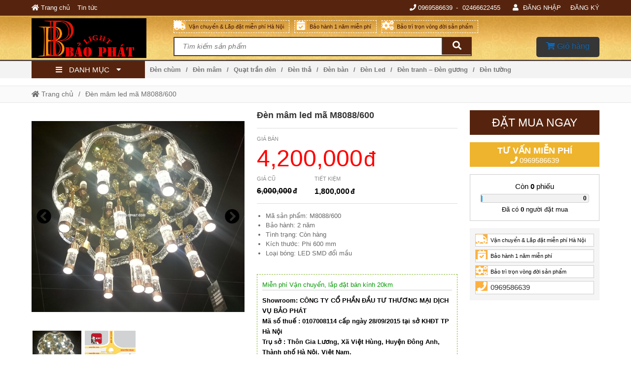

--- FILE ---
content_type: text/html; charset=UTF-8
request_url: https://denbaophat.com/den-mam-led-ma-m8088600-dong-p319.html
body_size: 21417
content:
<!DOCTYPE html>
<html lang="vi" class="no-js no-svg" prefix="og: http://ogp.me/ns# fb: http://ogp.me/ns/fb#">

<head>
    <!-- header -->
    <meta charset="UTF-8" />
    <link rel="profile" href="https://gmgp.org/xfn/11" />
            <link rel="pingback" href="https://denbaophat.com/xmlrpc.php">
    <meta http-equiv="Cache-control" content="public">
<!-- <meta http-equiv="Content-Security-Policy" content="upgrade-insecure-requests"> -->
<meta http-equiv="X-UA-Compatible" content="IE=Edge,chrome=1" />
<meta name="theme-color" content="#56240e">
<meta name="msapplication-navbutton-color" content="#56240e">
<!-- <meta name="apple-mobile-web-app-capable" content="yes"> -->
<meta name="mobile-web-app-capable" content="yes">
<meta name="apple-mobile-web-app-status-bar-style" content="#56240e">
<!-- <link rel="icon" sizes="192x192" href="https://denbaophat.com/wp-content/uploads/2021/04/z9994761179094135e0ea3294cad4f4054f1a4b893497-1.png"> -->
<link rel="shortcut icon" type="image/png" href="https://denbaophat.com/wp-content/uploads/2021/04/z9994761179094135e0ea3294cad4f4054f1a4b893497-1.png" />    <meta name="viewport" content="width=device-width, initial-scale=1.0">
    <!-- META for design by ẾchBay.com - https://echbay.com/ -->
<meta name="RESOURCE-TYPE" content="DOCUMENT" />
<meta name="DISTRIBUTION" content="GLOBAL" />
<meta name="CODE-AUTHOR" content="EchBay.com" />
<meta name="CODE-VERSION" content="25.10.06" />
<meta name="COPYRIGHT"
    content="Copyright (c) 2011 by EchBay.com - lienhe@echbay.com" />
<!-- // META for design by ẾchBay.com -->
<!-- ẾchBay.com SEO plugin - https://echbay.com/ -->
<meta http-equiv="x-dns-prefetch-control" content="on"><link rel="dns-prefetch" href="https://www.google-analytics.com/" />
<meta name="format-detection" content="telephone=no">
<meta name="geo.region" content="VN" />
<meta name="geo.placename" content="Ha Noi" /><script type="application/ld+json">{"@context":"http:\/\/schema.org","@type":"Product","name":"\u0110\u00e8n m\u00e2m led m\u00e3 M8088\/600","image":{"@type":"ImageObject","width":400,"height":400,"url":"https:\/\/denbaophat.com\/upload\/u23232\/1\/2016-08-08\/mam-led-5.jpg"},"description":"\u0110\u00e8n m\u00e2m led m\u00e3 M8088\/600","url":"https:\/\/denbaophat.com\/den-mam-led-ma-m8088600-dong-p319.html","mpn":"","review":{"@type":"Review","reviewRating":{"@type":"Rating","ratingValue":"4.0","bestRating":"5"},"author":{"@type":"Person","name":"Dao"}},"aggregateRating":{"@type":"AggregateRating","ratingValue":"4.0","reviewCount":"4"},"offers":{"@type":"Offer","priceCurrency":"VND","price":2100000,"priceValidUntil":"2018-01-22","url":"https:\/\/denbaophat.com\/den-mam-led-ma-m8088600-dong-p319.html","availability":"http:\/\/schema.org\/InStock"},"brand":{"@type":"Thing","name":""},"sku":319,"productID":319}</script><script type="application/ld+json">{"@context":"http:\/\/schema.org","@type":"BreadcrumbList","itemListElement":[{"@type":"ListItem","position":1,"item":{"@id":"https:\/\/denbaophat.com\/","name":"Trang ch\u1ee7"}},{"@type":"ListItem","position":2,"item":{"@id":"https:\/\/denbaophat.com\/den-mam-led-ma-m8088600-dong-p319.html","name":"\u0110\u00e8n m\u00e2m led m\u00e3 M8088\/600"}}]}</script><meta itemprop="url" content="https://denbaophat.com/den-mam-led-ma-m8088600-dong-p319.html" />
<meta property="og:url" content="https://denbaophat.com/den-mam-led-ma-m8088600-dong-p319.html" />
<meta itemprop="image" content="https://denbaophat.com/upload/u23232/1/2016-08-08/mam-led-5.jpg" />
<meta property="og:image" content="https://denbaophat.com/upload/u23232/1/2016-08-08/mam-led-5.jpg" />    <meta name="revisit-after" content="1 days" />
    <meta name="title" content="Đèn mâm led mã M8088/600" />
    <meta name="keywords" content="Đèn mâm led mã M8088/600" />
    <meta name="news_keywords" content="Đèn mâm led mã M8088/600" />
    <meta name="description" content="Đèn mâm led mã M8088/600" />
    <meta name="abstract"
        content="Đèn mâm led mã M8088/600" />
    <meta name="RATING" content="GENERAL" />
    <meta name="GENERATOR" content="EchBay.com eCommerce Software" />
    <meta itemprop="name" content="Đèn mâm led mã M8088/600" />
    <meta itemprop="description" content="Đèn mâm led mã M8088/600" />
    <meta property="og:title" content="Đèn mâm led mã M8088/600" />
    <meta property="og:description" content="Đèn mâm led mã M8088/600" />
    <meta property="og:type" content="product" />
    <meta property="og:site_name" content="Đèn Bảo Phát" />
    <meta name="twitter:card" content="summary" />
    <meta name="twitter:description" content="Đèn mâm led mã M8088/600" />
    <meta name="twitter:title" content="Đèn mâm led mã M8088/600" />
            <script type="text/javascript">
            (function(i, s, o, g, r, a, m) {
                i['GoogleAnalyticsObject'] = r;
                i[r] = i[r] || function() {
                    (i[r].q = i[r].q || []).push(arguments)
                }, i[r].l = 1 * new Date();
                a = s.createElement(o), m = s.getElementsByTagName(o)[0];
                a.async = 1;
                a.src = g;
                m.parentNode.insertBefore(a, m)
            })(window, document, 'script', '//www.google-analytics.com/analytics.js', 'ga');
            ga('create', 'UA-71632911-1', 'auto');
            ga('require', 'displayfeatures');
            ga('send', 'pageview');
        </script>
<!-- // ẾchBay.com SEO plugin -->    <!-- Global site format by ẾchBay.com -->
    <base href="https://denbaophat.com/" />
    <style>/*!
 * Font Awesome Free 5.15.4 by @fontawesome - https://fontawesome.com
 * License - https://fontawesome.com/license/free (Icons: CC BY 4.0, Fonts: SIL OFL 1.1, Code: MIT License)
 */
@font-face{font-family:"Font Awesome 5 Brands";font-style:normal;font-weight:400;font-display:block;src:url(wp-content/echbaydotcom/outsource/fontawesome-free-5.15.4-web/webfonts/fa-brands-400.eot);src:url(wp-content/echbaydotcom/outsource/fontawesome-free-5.15.4-web/webfonts/fa-brands-400.eot?#iefix) format("embedded-opentype"),url(wp-content/echbaydotcom/outsource/fontawesome-free-5.15.4-web/webfonts/fa-brands-400.woff2) format("woff2"),url(wp-content/echbaydotcom/outsource/fontawesome-free-5.15.4-web/webfonts/fa-brands-400.woff) format("woff"),url(wp-content/echbaydotcom/outsource/fontawesome-free-5.15.4-web/webfonts/fa-brands-400.ttf) format("truetype"),url(wp-content/echbaydotcom/outsource/fontawesome-free-5.15.4-web/webfonts/fa-brands-400.svg#fontawesome) format("svg")}.fab{font-family:"Font Awesome 5 Brands";font-weight:400}/*!
 * Font Awesome Free 5.15.4 by @fontawesome - https://fontawesome.com
 * License - https://fontawesome.com/license/free (Icons: CC BY 4.0, Fonts: SIL OFL 1.1, Code: MIT License)
 */
@font-face{font-family:"Font Awesome 5 Free";font-style:normal;font-weight:900;font-display:block;src:url(wp-content/echbaydotcom/outsource/fontawesome-free-5.15.4-web/webfonts/fa-solid-900.eot);src:url(wp-content/echbaydotcom/outsource/fontawesome-free-5.15.4-web/webfonts/fa-solid-900.eot?#iefix) format("embedded-opentype"),url(wp-content/echbaydotcom/outsource/fontawesome-free-5.15.4-web/webfonts/fa-solid-900.woff2) format("woff2"),url(wp-content/echbaydotcom/outsource/fontawesome-free-5.15.4-web/webfonts/fa-solid-900.woff) format("woff"),url(wp-content/echbaydotcom/outsource/fontawesome-free-5.15.4-web/webfonts/fa-solid-900.ttf) format("truetype"),url(wp-content/echbaydotcom/outsource/fontawesome-free-5.15.4-web/webfonts/fa-solid-900.svg#fontawesome) format("svg")}.fa,.fas{font-family:"Font Awesome 5 Free";font-weight:900}</style><link rel="stylesheet" href="wp-content/echbaydotcom/load-styles.php?load=%2Fcss%2Fd.css,%2Fcss%2Fd2.css,%2Fcss%2Fm.css,%2Fcss%2Fg.css,themes%2Fdenbaophat%2Fui%2Fdenbaophat-threadnode.css,%2Fcss%2Fthread_list.css,%2Fcss%2Ftemplate%2Fshare_to_social.css,%2Fhtml%2Fdetails%2Fpost_buy_bottom.css,themes%2Fdenbaophat%2Fui%2Fdenbaophat-threaddetails.css,%2Fhtml%2Fdetails%2Fmobilemua%2Fmobilemua1.css,themes%2Fdenbaophat%2Fui%2Fdenbaophat-top1.css,themes%2Fdenbaophat%2Fui%2Fdenbaophat-top2.css,themes%2Fdenbaophat%2Fui%2Fdenbaophat-top3.css,themes%2Fdenbaophat%2Fui%2Fdenbaophat-footer2.css,themes%2Fdenbaophat%2Fui%2Fdenbaophat-footer3.css,themes%2Fdenbaophat%2Fui%2Fd.css,%2Fhtml%2Fsearch%2Fnav_mobile1.css&ver=1009.1600" type="text/css" media="all" />
<link rel="stylesheet" href="wp-content/echbaydotcom/load-styles.php?load=%2Foutsource%2Ffontawesome-free-5.15.4-web%2Fcss%2Ffontawesome.min.css,%2Foutsource%2Ffontawesome-free-5.15.4-web%2Fcss%2Fv4-shims.min.css&ver=1009.1600" type="text/css" media="all" />
    <style type="text/css">
        /* EchBay custom CSS for replace default CSS by plugin or theme */
        :root{--default-bg:#56240e;--main-bg:#56240e;--default2-bg:#eeb42d;--sub-bg:#eeb42d;--div-bg:#ffffff;--main-color:#000000;--default-color:#000000}.oi_big_banner{height:784px;line-height:784px}@media screen and (max-width:775px){.oi_big_banner{height:392px;line-height:392px} }@media screen and (max-width:350px){.oi_big_banner{height:196px;line-height:196px} }.default-div-bg{background-color:#ffffff}.default-color,.default-color a,.mcb,.mcb a{color:#000000}.mcb .thread-home-c2,.mcb .thread-home-c2 a,.mcb .echbay-widget-title,.mcb .echbay-widget-title a{color:#000000 !important}a{color:#1264aa}.default-bg,.thread-home-c2 a:first-child,#oi_scroll_top{background-color:#56240e}.div-search,.thread-home-c2,.echbay-widget-title:before,.echbay-widget-title div,.default-border-color{border-color:#56240e}.default-2bg,.default2-bg,#oi_scroll_top:hover{background-color:#eeb42d}.default-bg,.default-bg a{color:#ffffff}.style-for-mobile .web-logo,.style-for-mobile .web-mobile-logo{background-image:url(wp-content/uploads/2021/06/logo-dien-thoai.jpg?v=1622620627) !important}.web2-logo .web-logo,#webgiare__footer .web-logo, footer#footer .web-logo,#footer-lazyload .web-logo{background-image:url(wp-content/uploads/2021/06/untitled.jpg?v=1622620320) !important}.web-logo{height:90px;line-height:90px}    </style>
    <script type="text/javascript">
    var add_data_id={"date_time":1765645254,"base_url_href":"https:\/\/denbaophat.com\/","web_link":"https:\/\/denbaophat.com\/","web_name":"\u0110\u00e8n B\u1ea3o Ph\u00e1t","wp_content":"wp-content","lang_taikhoan":"T\u00e0i kho\u1ea3n","lang_thoat":"Tho\u00e1t","lang_xacnhan_thoat":"X\u00e1c nh\u1eadn \u0111\u0103ng xu\u1ea5t kh\u1ecfi h\u1ec7 th\u1ed1ng","lang_dangnhap":"\u0110\u0103ng nh\u1eadp","lang_dangky":"\u0110\u0103ng k\u00fd","lang_order_by":"S\u1eafp x\u1ebfp theo","lang_order_view":"Xem nhi\u1ec1u","lang_order_price_down":"Gi\u00e1 gi\u1ea3m d\u1ea7n","lang_order_price_up":"Gi\u00e1 t\u0103ng d\u1ea7n","lang_order_az":"T\u00ean s\u1ea3n ph\u1ea9m ( t\u1eeb A \u0111\u1ebfn Z )","lang_order_za":"T\u00ean s\u1ea3n ph\u1ea9m ( t\u1eeb Z \u0111\u1ebfn A )","lang_details_time_discount":"Th\u1eddi gian khuy\u1ebfn m\u1ea1i c\u00f2n l\u1ea1i:","lang_details_time_soldout":"S\u1ea3n ph\u1ea9m t\u1ea1m th\u1eddi ng\u1eebng b\u00e1n","lang_cart_post_null":"Kh\u00f4ng x\u00e1c \u0111\u1ecbnh \u0111\u01b0\u1ee3c s\u1ea3n ph\u1ea9m","lang_cart_confirm_remove":"X\u00e1c nh\u1eadn x\u00f3a s\u1ea3n ph\u1ea9m kh\u1ecfi gi\u1ecf h\u00e0ng!","isQuanly":0,"isLogin":0,"uEmail":"","echbay_for_flatsome":0,"eb_wp_post_type":"post","logout_url":"","parent_cid":0,"cid":0,"pid":319,"eb_product_price":4200000,"cf_gtag_id":"off","cf_facebook_tracking":"1","cf_tester_mode":"off","cf_auto_nofollow":"1","cf_disable_tracking":"off","cf_fontawesome_v5":"off","cf_on_primary_slider":"1","cf_rand_slider":"rand","cf_add_to_cart_iframe":"off","cf_big_price_before":"off","cf_search_advanced_auto_submit":"1","cf_blog_class_style":"w90","cf_post_class_style":"w90","cf_gg_api_key":"","cf_current_sd_price":"VND","cf_swipe_big_banner":"off","cf_btn_big_banner":"1","cf_arrow_big_banner":"1","cf_slider_big_play":"5000","cf_product_details_mobile_size":"","cf_product_mobile2_size":"","cf_post_index_content":"","cf_blog_index_content":"","cf_on_off_echbay_logo":"1","cf_wgr_ia":"0","private_info_setting_site_url":"https:\/\/echbay.com\/","private_info_setting_site_upper":"EchBay.com","act":"single","eb_disable_auto_get_thumb":"off","cf_facebook_page":"https:\/\/www.facebook.com\/%C4%90%C3%A8n-trang-tr%C3%AD-B%E1%BA%A2O-PH%C3%81T-310497395793724\/","__global_facebook_id":"","cf_instagram_page":"","cf_google_plus":"","cf_youtube_chanel":"","cf_pinterest_page":"","cf_twitter_page":"","media_url":""};
var date_time=add_data_id.date_time,base_url_href=add_data_id.base_url_href,web_link=add_data_id.web_link,web_name=add_data_id.web_name,wp_content=add_data_id.wp_content,lang_taikhoan=add_data_id.lang_taikhoan,lang_thoat=add_data_id.lang_thoat,lang_xacnhan_thoat=add_data_id.lang_xacnhan_thoat,lang_dangnhap=add_data_id.lang_dangnhap,lang_dangky=add_data_id.lang_dangky,lang_order_by=add_data_id.lang_order_by,lang_order_view=add_data_id.lang_order_view,lang_order_price_down=add_data_id.lang_order_price_down,lang_order_price_up=add_data_id.lang_order_price_up,lang_order_az=add_data_id.lang_order_az,lang_order_za=add_data_id.lang_order_za,lang_details_time_discount=add_data_id.lang_details_time_discount,lang_details_time_soldout=add_data_id.lang_details_time_soldout,lang_cart_post_null=add_data_id.lang_cart_post_null,lang_cart_confirm_remove=add_data_id.lang_cart_confirm_remove,isQuanly=add_data_id.isQuanly,isLogin=add_data_id.isLogin,uEmail=add_data_id.uEmail,echbay_for_flatsome=add_data_id.echbay_for_flatsome,eb_wp_post_type=add_data_id.eb_wp_post_type,logout_url=add_data_id.logout_url,parent_cid=add_data_id.parent_cid,cid=add_data_id.cid,pid=add_data_id.pid,eb_product_price=add_data_id.eb_product_price,cf_gtag_id=add_data_id.cf_gtag_id,cf_facebook_tracking=add_data_id.cf_facebook_tracking,cf_tester_mode=add_data_id.cf_tester_mode,cf_auto_nofollow=add_data_id.cf_auto_nofollow,cf_disable_tracking=add_data_id.cf_disable_tracking,cf_fontawesome_v5=add_data_id.cf_fontawesome_v5,cf_on_primary_slider=add_data_id.cf_on_primary_slider,cf_rand_slider=add_data_id.cf_rand_slider,cf_add_to_cart_iframe=add_data_id.cf_add_to_cart_iframe,cf_big_price_before=add_data_id.cf_big_price_before,cf_search_advanced_auto_submit=add_data_id.cf_search_advanced_auto_submit,cf_blog_class_style=add_data_id.cf_blog_class_style,cf_post_class_style=add_data_id.cf_post_class_style,cf_gg_api_key=add_data_id.cf_gg_api_key,cf_current_sd_price=add_data_id.cf_current_sd_price,cf_swipe_big_banner=add_data_id.cf_swipe_big_banner,cf_btn_big_banner=add_data_id.cf_btn_big_banner,cf_arrow_big_banner=add_data_id.cf_arrow_big_banner,cf_slider_big_play=add_data_id.cf_slider_big_play,cf_product_details_mobile_size=add_data_id.cf_product_details_mobile_size,cf_product_mobile2_size=add_data_id.cf_product_mobile2_size,cf_post_index_content=add_data_id.cf_post_index_content,cf_blog_index_content=add_data_id.cf_blog_index_content,cf_on_off_echbay_logo=add_data_id.cf_on_off_echbay_logo,cf_wgr_ia=add_data_id.cf_wgr_ia,private_info_setting_site_url=add_data_id.private_info_setting_site_url,private_info_setting_site_upper=add_data_id.private_info_setting_site_upper,act=add_data_id.act,eb_disable_auto_get_thumb=add_data_id.eb_disable_auto_get_thumb,cf_facebook_page=add_data_id.cf_facebook_page,__global_facebook_id=add_data_id.__global_facebook_id,cf_instagram_page=add_data_id.cf_instagram_page,cf_google_plus=add_data_id.cf_google_plus,cf_youtube_chanel=add_data_id.cf_youtube_chanel,cf_pinterest_page=add_data_id.cf_pinterest_page,cf_twitter_page=add_data_id.cf_twitter_page,media_url=add_data_id.media_url;</script>    <!-- HEAD by ẾchBay.com -->
    <script async src="https://www.googletagmanager.com/gtag/js?id=AW-874824785"></script>
<script>
window.dataLayer = window.dataLayer || [];function gtag(){dataLayer.push(arguments);}
gtag('js', new Date());gtag('config', 'AW-874824785');</script>
<!-- Event snippet for xem trang cụ thể conversion page
In your html page, add the snippet and call gtag_report_conversion when someone clicks on the chosen link or button. -->
<script>
function gtag_report_conversion(url) {
var callback = function () {
if (typeof(url) != 'undefined') {
window.location = url;}
};gtag('event', 'conversion', {
'send_to': 'AW-874824785/nn-kCPKzw5kBENGIk6ED',
'event_callback': callback
});return false;}
</script>
<meta name="google-site-verification" content="QOlZtpw3sjOznWZy5iB0OJRLQ-K7AQBtsCpkGrEmozk" />    <!-- // Global site format by ẾchBay.com -->
    <title>Đèn mâm led mã M8088/600 &#8211; Đèn Trang Trí Hà Nội &#8211; Quạt Trần Trang Trí Hà Nội chất lượng cao</title>
<meta name='robots' content='max-image-preview:large' />
<link rel="alternate" type="application/rss+xml" title="Dòng thông tin Đèn Trang Trí Hà Nội - Quạt Trần Trang Trí Hà Nội chất lượng cao &raquo;" href="https://denbaophat.com/feed" />
<link rel="alternate" type="application/rss+xml" title="Đèn Trang Trí Hà Nội - Quạt Trần Trang Trí Hà Nội chất lượng cao &raquo; Dòng bình luận" href="https://denbaophat.com/comments/feed" />
<link rel="alternate" type="application/rss+xml" title="Đèn Trang Trí Hà Nội - Quạt Trần Trang Trí Hà Nội chất lượng cao &raquo; Đèn mâm led mã M8088/600 Dòng bình luận" href="https://denbaophat.com/den-mam-led-ma-m8088600-dong-p319.html/feed" />
<link rel="alternate" title="oNhúng (JSON)" type="application/json+oembed" href="https://denbaophat.com/wp-json/oembed/1.0/embed?url=https%3A%2F%2Fdenbaophat.com%2Fden-mam-led-ma-m8088600-dong-p319.html" />
<link rel="alternate" title="oNhúng (XML)" type="text/xml+oembed" href="https://denbaophat.com/wp-json/oembed/1.0/embed?url=https%3A%2F%2Fdenbaophat.com%2Fden-mam-led-ma-m8088600-dong-p319.html&#038;format=xml" />
<style id='wp-img-auto-sizes-contain-inline-css' type='text/css'>
img:is([sizes=auto i],[sizes^="auto," i]){contain-intrinsic-size:3000px 1500px}
/*# sourceURL=wp-img-auto-sizes-contain-inline-css */
</style>
<style id='wp-block-library-inline-css' type='text/css'>
:root{--wp-block-synced-color:#7a00df;--wp-block-synced-color--rgb:122,0,223;--wp-bound-block-color:var(--wp-block-synced-color);--wp-editor-canvas-background:#ddd;--wp-admin-theme-color:#007cba;--wp-admin-theme-color--rgb:0,124,186;--wp-admin-theme-color-darker-10:#006ba1;--wp-admin-theme-color-darker-10--rgb:0,107,160.5;--wp-admin-theme-color-darker-20:#005a87;--wp-admin-theme-color-darker-20--rgb:0,90,135;--wp-admin-border-width-focus:2px}@media (min-resolution:192dpi){:root{--wp-admin-border-width-focus:1.5px}}.wp-element-button{cursor:pointer}:root .has-very-light-gray-background-color{background-color:#eee}:root .has-very-dark-gray-background-color{background-color:#313131}:root .has-very-light-gray-color{color:#eee}:root .has-very-dark-gray-color{color:#313131}:root .has-vivid-green-cyan-to-vivid-cyan-blue-gradient-background{background:linear-gradient(135deg,#00d084,#0693e3)}:root .has-purple-crush-gradient-background{background:linear-gradient(135deg,#34e2e4,#4721fb 50%,#ab1dfe)}:root .has-hazy-dawn-gradient-background{background:linear-gradient(135deg,#faaca8,#dad0ec)}:root .has-subdued-olive-gradient-background{background:linear-gradient(135deg,#fafae1,#67a671)}:root .has-atomic-cream-gradient-background{background:linear-gradient(135deg,#fdd79a,#004a59)}:root .has-nightshade-gradient-background{background:linear-gradient(135deg,#330968,#31cdcf)}:root .has-midnight-gradient-background{background:linear-gradient(135deg,#020381,#2874fc)}:root{--wp--preset--font-size--normal:16px;--wp--preset--font-size--huge:42px}.has-regular-font-size{font-size:1em}.has-larger-font-size{font-size:2.625em}.has-normal-font-size{font-size:var(--wp--preset--font-size--normal)}.has-huge-font-size{font-size:var(--wp--preset--font-size--huge)}.has-text-align-center{text-align:center}.has-text-align-left{text-align:left}.has-text-align-right{text-align:right}.has-fit-text{white-space:nowrap!important}#end-resizable-editor-section{display:none}.aligncenter{clear:both}.items-justified-left{justify-content:flex-start}.items-justified-center{justify-content:center}.items-justified-right{justify-content:flex-end}.items-justified-space-between{justify-content:space-between}.screen-reader-text{border:0;clip-path:inset(50%);height:1px;margin:-1px;overflow:hidden;padding:0;position:absolute;width:1px;word-wrap:normal!important}.screen-reader-text:focus{background-color:#ddd;clip-path:none;color:#444;display:block;font-size:1em;height:auto;left:5px;line-height:normal;padding:15px 23px 14px;text-decoration:none;top:5px;width:auto;z-index:100000}html :where(.has-border-color){border-style:solid}html :where([style*=border-top-color]){border-top-style:solid}html :where([style*=border-right-color]){border-right-style:solid}html :where([style*=border-bottom-color]){border-bottom-style:solid}html :where([style*=border-left-color]){border-left-style:solid}html :where([style*=border-width]){border-style:solid}html :where([style*=border-top-width]){border-top-style:solid}html :where([style*=border-right-width]){border-right-style:solid}html :where([style*=border-bottom-width]){border-bottom-style:solid}html :where([style*=border-left-width]){border-left-style:solid}html :where(img[class*=wp-image-]){height:auto;max-width:100%}:where(figure){margin:0 0 1em}html :where(.is-position-sticky){--wp-admin--admin-bar--position-offset:var(--wp-admin--admin-bar--height,0px)}@media screen and (max-width:600px){html :where(.is-position-sticky){--wp-admin--admin-bar--position-offset:0px}}

/*# sourceURL=wp-block-library-inline-css */
</style><style id='global-styles-inline-css' type='text/css'>
:root{--wp--preset--aspect-ratio--square: 1;--wp--preset--aspect-ratio--4-3: 4/3;--wp--preset--aspect-ratio--3-4: 3/4;--wp--preset--aspect-ratio--3-2: 3/2;--wp--preset--aspect-ratio--2-3: 2/3;--wp--preset--aspect-ratio--16-9: 16/9;--wp--preset--aspect-ratio--9-16: 9/16;--wp--preset--color--black: #000000;--wp--preset--color--cyan-bluish-gray: #abb8c3;--wp--preset--color--white: #ffffff;--wp--preset--color--pale-pink: #f78da7;--wp--preset--color--vivid-red: #cf2e2e;--wp--preset--color--luminous-vivid-orange: #ff6900;--wp--preset--color--luminous-vivid-amber: #fcb900;--wp--preset--color--light-green-cyan: #7bdcb5;--wp--preset--color--vivid-green-cyan: #00d084;--wp--preset--color--pale-cyan-blue: #8ed1fc;--wp--preset--color--vivid-cyan-blue: #0693e3;--wp--preset--color--vivid-purple: #9b51e0;--wp--preset--gradient--vivid-cyan-blue-to-vivid-purple: linear-gradient(135deg,rgb(6,147,227) 0%,rgb(155,81,224) 100%);--wp--preset--gradient--light-green-cyan-to-vivid-green-cyan: linear-gradient(135deg,rgb(122,220,180) 0%,rgb(0,208,130) 100%);--wp--preset--gradient--luminous-vivid-amber-to-luminous-vivid-orange: linear-gradient(135deg,rgb(252,185,0) 0%,rgb(255,105,0) 100%);--wp--preset--gradient--luminous-vivid-orange-to-vivid-red: linear-gradient(135deg,rgb(255,105,0) 0%,rgb(207,46,46) 100%);--wp--preset--gradient--very-light-gray-to-cyan-bluish-gray: linear-gradient(135deg,rgb(238,238,238) 0%,rgb(169,184,195) 100%);--wp--preset--gradient--cool-to-warm-spectrum: linear-gradient(135deg,rgb(74,234,220) 0%,rgb(151,120,209) 20%,rgb(207,42,186) 40%,rgb(238,44,130) 60%,rgb(251,105,98) 80%,rgb(254,248,76) 100%);--wp--preset--gradient--blush-light-purple: linear-gradient(135deg,rgb(255,206,236) 0%,rgb(152,150,240) 100%);--wp--preset--gradient--blush-bordeaux: linear-gradient(135deg,rgb(254,205,165) 0%,rgb(254,45,45) 50%,rgb(107,0,62) 100%);--wp--preset--gradient--luminous-dusk: linear-gradient(135deg,rgb(255,203,112) 0%,rgb(199,81,192) 50%,rgb(65,88,208) 100%);--wp--preset--gradient--pale-ocean: linear-gradient(135deg,rgb(255,245,203) 0%,rgb(182,227,212) 50%,rgb(51,167,181) 100%);--wp--preset--gradient--electric-grass: linear-gradient(135deg,rgb(202,248,128) 0%,rgb(113,206,126) 100%);--wp--preset--gradient--midnight: linear-gradient(135deg,rgb(2,3,129) 0%,rgb(40,116,252) 100%);--wp--preset--font-size--small: 13px;--wp--preset--font-size--medium: 20px;--wp--preset--font-size--large: 36px;--wp--preset--font-size--x-large: 42px;--wp--preset--spacing--20: 0.44rem;--wp--preset--spacing--30: 0.67rem;--wp--preset--spacing--40: 1rem;--wp--preset--spacing--50: 1.5rem;--wp--preset--spacing--60: 2.25rem;--wp--preset--spacing--70: 3.38rem;--wp--preset--spacing--80: 5.06rem;--wp--preset--shadow--natural: 6px 6px 9px rgba(0, 0, 0, 0.2);--wp--preset--shadow--deep: 12px 12px 50px rgba(0, 0, 0, 0.4);--wp--preset--shadow--sharp: 6px 6px 0px rgba(0, 0, 0, 0.2);--wp--preset--shadow--outlined: 6px 6px 0px -3px rgb(255, 255, 255), 6px 6px rgb(0, 0, 0);--wp--preset--shadow--crisp: 6px 6px 0px rgb(0, 0, 0);}:where(.is-layout-flex){gap: 0.5em;}:where(.is-layout-grid){gap: 0.5em;}body .is-layout-flex{display: flex;}.is-layout-flex{flex-wrap: wrap;align-items: center;}.is-layout-flex > :is(*, div){margin: 0;}body .is-layout-grid{display: grid;}.is-layout-grid > :is(*, div){margin: 0;}:where(.wp-block-columns.is-layout-flex){gap: 2em;}:where(.wp-block-columns.is-layout-grid){gap: 2em;}:where(.wp-block-post-template.is-layout-flex){gap: 1.25em;}:where(.wp-block-post-template.is-layout-grid){gap: 1.25em;}.has-black-color{color: var(--wp--preset--color--black) !important;}.has-cyan-bluish-gray-color{color: var(--wp--preset--color--cyan-bluish-gray) !important;}.has-white-color{color: var(--wp--preset--color--white) !important;}.has-pale-pink-color{color: var(--wp--preset--color--pale-pink) !important;}.has-vivid-red-color{color: var(--wp--preset--color--vivid-red) !important;}.has-luminous-vivid-orange-color{color: var(--wp--preset--color--luminous-vivid-orange) !important;}.has-luminous-vivid-amber-color{color: var(--wp--preset--color--luminous-vivid-amber) !important;}.has-light-green-cyan-color{color: var(--wp--preset--color--light-green-cyan) !important;}.has-vivid-green-cyan-color{color: var(--wp--preset--color--vivid-green-cyan) !important;}.has-pale-cyan-blue-color{color: var(--wp--preset--color--pale-cyan-blue) !important;}.has-vivid-cyan-blue-color{color: var(--wp--preset--color--vivid-cyan-blue) !important;}.has-vivid-purple-color{color: var(--wp--preset--color--vivid-purple) !important;}.has-black-background-color{background-color: var(--wp--preset--color--black) !important;}.has-cyan-bluish-gray-background-color{background-color: var(--wp--preset--color--cyan-bluish-gray) !important;}.has-white-background-color{background-color: var(--wp--preset--color--white) !important;}.has-pale-pink-background-color{background-color: var(--wp--preset--color--pale-pink) !important;}.has-vivid-red-background-color{background-color: var(--wp--preset--color--vivid-red) !important;}.has-luminous-vivid-orange-background-color{background-color: var(--wp--preset--color--luminous-vivid-orange) !important;}.has-luminous-vivid-amber-background-color{background-color: var(--wp--preset--color--luminous-vivid-amber) !important;}.has-light-green-cyan-background-color{background-color: var(--wp--preset--color--light-green-cyan) !important;}.has-vivid-green-cyan-background-color{background-color: var(--wp--preset--color--vivid-green-cyan) !important;}.has-pale-cyan-blue-background-color{background-color: var(--wp--preset--color--pale-cyan-blue) !important;}.has-vivid-cyan-blue-background-color{background-color: var(--wp--preset--color--vivid-cyan-blue) !important;}.has-vivid-purple-background-color{background-color: var(--wp--preset--color--vivid-purple) !important;}.has-black-border-color{border-color: var(--wp--preset--color--black) !important;}.has-cyan-bluish-gray-border-color{border-color: var(--wp--preset--color--cyan-bluish-gray) !important;}.has-white-border-color{border-color: var(--wp--preset--color--white) !important;}.has-pale-pink-border-color{border-color: var(--wp--preset--color--pale-pink) !important;}.has-vivid-red-border-color{border-color: var(--wp--preset--color--vivid-red) !important;}.has-luminous-vivid-orange-border-color{border-color: var(--wp--preset--color--luminous-vivid-orange) !important;}.has-luminous-vivid-amber-border-color{border-color: var(--wp--preset--color--luminous-vivid-amber) !important;}.has-light-green-cyan-border-color{border-color: var(--wp--preset--color--light-green-cyan) !important;}.has-vivid-green-cyan-border-color{border-color: var(--wp--preset--color--vivid-green-cyan) !important;}.has-pale-cyan-blue-border-color{border-color: var(--wp--preset--color--pale-cyan-blue) !important;}.has-vivid-cyan-blue-border-color{border-color: var(--wp--preset--color--vivid-cyan-blue) !important;}.has-vivid-purple-border-color{border-color: var(--wp--preset--color--vivid-purple) !important;}.has-vivid-cyan-blue-to-vivid-purple-gradient-background{background: var(--wp--preset--gradient--vivid-cyan-blue-to-vivid-purple) !important;}.has-light-green-cyan-to-vivid-green-cyan-gradient-background{background: var(--wp--preset--gradient--light-green-cyan-to-vivid-green-cyan) !important;}.has-luminous-vivid-amber-to-luminous-vivid-orange-gradient-background{background: var(--wp--preset--gradient--luminous-vivid-amber-to-luminous-vivid-orange) !important;}.has-luminous-vivid-orange-to-vivid-red-gradient-background{background: var(--wp--preset--gradient--luminous-vivid-orange-to-vivid-red) !important;}.has-very-light-gray-to-cyan-bluish-gray-gradient-background{background: var(--wp--preset--gradient--very-light-gray-to-cyan-bluish-gray) !important;}.has-cool-to-warm-spectrum-gradient-background{background: var(--wp--preset--gradient--cool-to-warm-spectrum) !important;}.has-blush-light-purple-gradient-background{background: var(--wp--preset--gradient--blush-light-purple) !important;}.has-blush-bordeaux-gradient-background{background: var(--wp--preset--gradient--blush-bordeaux) !important;}.has-luminous-dusk-gradient-background{background: var(--wp--preset--gradient--luminous-dusk) !important;}.has-pale-ocean-gradient-background{background: var(--wp--preset--gradient--pale-ocean) !important;}.has-electric-grass-gradient-background{background: var(--wp--preset--gradient--electric-grass) !important;}.has-midnight-gradient-background{background: var(--wp--preset--gradient--midnight) !important;}.has-small-font-size{font-size: var(--wp--preset--font-size--small) !important;}.has-medium-font-size{font-size: var(--wp--preset--font-size--medium) !important;}.has-large-font-size{font-size: var(--wp--preset--font-size--large) !important;}.has-x-large-font-size{font-size: var(--wp--preset--font-size--x-large) !important;}
/*# sourceURL=global-styles-inline-css */
</style>

<style id='classic-theme-styles-inline-css' type='text/css'>
/*! This file is auto-generated */
.wp-block-button__link{color:#fff;background-color:#32373c;border-radius:9999px;box-shadow:none;text-decoration:none;padding:calc(.667em + 2px) calc(1.333em + 2px);font-size:1.125em}.wp-block-file__button{background:#32373c;color:#fff;text-decoration:none}
/*# sourceURL=/wp-includes/css/classic-themes.min.css */
</style>
<script type="text/javascript" src="https://denbaophat.com/wp-content/echbaydotcom/outsource/javascript/jquery/jquery-3.6.0.min.js?ver=3.6.0" id="jquery-js"></script>
<script type="text/javascript" src="https://denbaophat.com/wp-content/echbaydotcom/outsource/javascript/jquery/jquery-migrate-3.3.2.min.js?ver=3.3.2" id="jquery-migrate-js"></script>
<link rel="https://api.w.org/" href="https://denbaophat.com/wp-json/" /><link rel="alternate" title="JSON" type="application/json" href="https://denbaophat.com/wp-json/wp/v2/posts/319" /><link rel="EditURI" type="application/rsd+xml" title="RSD" href="https://denbaophat.com/xmlrpc.php?rsd" />
<meta name="generator" content="WordPress 6.9" />
<link rel="canonical" href="https://denbaophat.com/den-mam-led-ma-m8088600-dong-p319.html" />
<link rel='shortlink' href='https://denbaophat.com/?p=319' />
<!-- EchBay Tag Manager --><style>
.web-logo {
background-size: auto 90%;}
.custom-width-blogs-main .echbay-blog-left {
width: 30%;}
.custom-width-blogs-main .echbay-blog-right {
width: 70%;}
.global-home-module .widget_eb_random_home_hot .home-hot-title {
display:none;}
.global-home-module .widget_eb_random_home_hot .w99,
.global-home-module .widget_eb_random_home_hot .w99,
.global-home-module .widget_eb_random_home_hot .w90,
.global-home-module .widget_eb_random_home_hot .w90 {
width: auto;min-width: auto;}
.top-header {
background-image: url(https://denbaophat.com/upload/g1.gif);}
.custom-width-cats-sidebar .widget_echbay_category h2 {
font-weight: normal;font-size: 14px;}
</style>
<meta name="google-site-verification" content="QOlZtpw3sjOznWZy5iB0OJRLQ-K7AQBtsCpkGrEmozk" />
<meta name="google-site-verification" content="lQ2FP22s3FTl7BRlxgasCsfpDMW0RDnvSK3BcG4a8uQ" />
<script type="text/javascript">
var etm_arr_all_tags = [null,{"name_tags":"home","status_tags":"show","page_tags":"home","url_tags":"","header_tags":"%3Cstyle%3E%0A.top-nav%20%7B%0Amargin-bottom%3A%2019px%3B%0A%7D%0A.home-hot-bg%20%7B%0Abackground%3A%20%23fff%3B%0A%7D%0A%3C/style%3E","body_tags":"","author_tags":"itvn9online"}],
etm_body_class = "wp-singular post-template-default single single-post postid-319 single-format-standard wp-theme-echbaytwo wp-child-theme-denbaophat",
etm_plugins_version = "1.2.2";
</script>
<script type="text/javascript">var etm_code_in_footer_this_site = ''; function ETM_trim ( str ) { if (typeof jQuery == 'function') { return jQuery.trim( str ); } return str.replace(/^\s+|\s+$/g, ""); } /* if (typeof jQuery != 'function') { console.log('EchBay Tag Manager not start! jQuery function not found.'); } else { */ try { (function ( z ) { var str = ''; for ( var i = 0; i < z.length; i++ ) { if ( z[i] != null && z[i].status_tags == 'show' && z[i].page_tags != 'all' ) { var show_script = true; for ( var x in z[i] ) { z[i][x] = unescape( z[i][x] ); } z[i].name_tags = '<!-- ' + z[i].name_tags + ' (ETM) -->' + "\n"; if ( z[i].page_tags != '' && z[i].page_tags != 'all' && etm_body_class != '' ) { show_script = false; var arr_check = z[i].page_tags.replace(/\s/g, '').split(','); for ( var j = 0; j < arr_check.length; j++ ) { if ( show_script == false ) { arr_check[j] = ETM_trim( arr_check[j] ); if ( arr_check[j] != '' ) { if ( etm_body_class.split( arr_check[j] ).length > 1 ) { console.log( 'ETM: show in page ' + arr_check[j] ); show_script = true; break; } } } } } if ( z[i].url_tags != '' ) { show_script = false; var wlh = window.location.href; var arr_check = z[i].url_tags.split(','); for ( var j = 0; j < arr_check.length; j++ ) { if ( show_script == false ) { arr_check[j] = ETM_trim( arr_check[j] ); if ( arr_check[j] != '' ) { if ( wlh.split( arr_check[j] ).length > 1 ) { console.log( 'ETM: show in URL ' + arr_check[j] ); show_script = true; } } } } } if ( show_script == true ) { if ( z[i].header_tags != '' ) { str += z[i].name_tags + z[i].header_tags; } if ( z[i].body_tags != '' ) { etm_code_in_footer_this_site += z[i].name_tags + z[i].body_tags; } } } } if ( str != '' ) { if (typeof jQuery == 'function') { jQuery("head").append( str ); } else { document.write( str ); } } else { console.log('ETM HEADER is NULL'); } })( etm_arr_all_tags ); console.log('EchBay Tags Manager is running... version ' + etm_plugins_version); } catch ( e ) { console.log( 'stack: ' + (e.stackTrace || e.stack) ); } </script><!-- END EchBay Tag Manager --><!-- Google Tag Manager -->
<script>(function(w,d,s,l,i){w[l]=w[l]||[];w[l].push({'gtm.start':
new Date().getTime(),event:'gtm.js'});var f=d.getElementsByTagName(s)[0],
j=d.createElement(s),dl=l!='dataLayer'?'&l='+l:'';j.async=true;j.src=
'https://www.googletagmanager.com/gtm.js?id='+i+dl;f.parentNode.insertBefore(j,f);
})(window,document,'script','dataLayer','GTM-W2RFD96');</script>
<!-- End Google Tag Manager --><meta name="generator" content="speculation-rules 1.6.0">
<!-- EchBay Product Image in Header -->
<style type="text/css"></style></head>
<!-- Thêm class tượng trưng cho mỗi trang lên BODY để tùy biến-->

<body class="wp-singular post-template-default single single-post postid-319 single-format-standard wp-theme-echbaytwo wp-child-theme-denbaophat eb-set-css-pc-mobile"><div id="webgiare__top">
    <div id="denbaophat-top1" class="hide-if-mobile">
	<div class="top-utility default-bg">
		<div class="cf w90">
			<div class="lf f40">
				<div class="top-top-ul"><!-- menu slug: top-menu-01 --><div data-id="62" class="each-to-edit-menu"></div><ul id="menu-top-1" class="cf eb-set-menu-selected top-menu-01"><li><a href="/"><i class="fa fa-home"></i> Trang chủ</a></li><li><a href="https://denbaophat.com/blogs/tin-tuc">Tin tức</a></li></ul></div>
			</div>
			<div class="lf f60 cf">
				<ul class="rf menutophd">
					<li><i class="fa fa-phone"></i> <span class="phone-numbers-inline"><a href="tel:0969586639" rel="nofollow">0969586639</a>
<a href="tel:02466622455" rel="nofollow">02466622455</a></span></li>
					<li class="upper"><div class="oi_member_func">.</div></li>
				</ul>
			</div>
		</div>
	</div>
</div>
<div id="denbaophat-top2" class="top-header default-2bg">
	<div class="w90">
		<div class="cf denbaophat-top2">
			<div class="lf f25 fullsize-if-mobile"><div><a href="./" class="web-logo d-block" style="background-image:url(wp-content/uploads/2021/06/logo-dien-thoai.jpg?v=1622620627);" aria-label="Home">&nbsp;</a></div></div>
			<div class="lf f75 hide-if-mobile">
				<ul class="cf top-chinh-sach small">
					<li><i class="fa fa-truck"></i> Vận chuyển & Lắp đặt miễn phí Hà Nội</li>
					<li><i class="fa fa-calendar-check-o"></i> Bảo hành 1 năm miễn phí</li>
					<li><i class="fa fa-cogs"></i> Bảo trì trọn vòng đời sản phẩm</li>
				</ul>
				<div class="cf" style="margin:8px 0 5px 0;">
					<div class="lf f70">
<div class="div-search-margin">
	<div class="div-search">
		<form role="search" method="get" action="https://denbaophat.com/">
			<input type="search" placeholder="Tìm kiếm sản phẩm" value="" name="s" autocomplete="off" aria-required="true" required>
			<input type="hidden" name="post_type" value="post" />
			<button type="submit" class="default-bg" aria-label="Search"><i class="fas fa-search"></i><span class="d-none">Tìm kiếm</span></button>
			<span data-active="div-search-margin" class="span-search-icon cur"><i class="fas fa-search"></i></span>
		</form>
	</div>
	<div id="oiSearchAjax"></div>
</div></div>
					<div class="lf f30"><div class="btn-to-cart cf"><a title="Giỏ hàng" href="https://denbaophat.com/cart" rel="nofollow"><i class="fa fa-shopping-cart"></i> <span>Giỏ hàng</span> <em class="show_count_cart d-none">0</em></a></div></div>
				</div>
			</div>
		</div>
	</div>
</div>
<div id="denbaophat-top3" class="hide-if-mobile">
	<div class="top-nav">
		<div class="cf w90">
			<div class="lf f20">
				<div id="nav" class="default-bg"><!-- menu slug: top-menu-02 --><div data-id="55" class="each-to-edit-menu"></div><ul id="menu-nav-menu" class="cf eb-set-menu-selected top-menu-02"><li><a href="https://denbaophat.com/quat-tran-trang-tri"><i class="fa fa-bars"></i> Danh mục <i class="fa fa-caret-down"></i></a><ul class="sub-menu"><li><a href="https://denbaophat.com/den-ap-tran">Đèn mâm</a><ul class="sub-menu"><li><a href="https://denbaophat.com/den-mam-cao-cap">Đèn mâm cao cấp</a></li><li><a href="https://denbaophat.com/den-mam-go">Đèn mâm gỗ</a></li><li><a href="https://denbaophat.com/den-mam-hien-dai">Đèn mâm hiện đại</a></li><li><a href="https://denbaophat.com/den-mam-led">Đèn mâm led</a></li><li><a href="https://denbaophat.com/den-mam-pha-le">Đèn mâm pha lê</a></li></ul></li><li><a href="https://denbaophat.com/den-chum">Đèn chùm</a><ul class="sub-menu"><li><a href="https://denbaophat.com/den-chum-chau-au">Đèn chùm châu âu</a></li><li><a href="https://denbaophat.com/den-chum-dong">Đèn chùm đồng</a></li><li><a href="https://denbaophat.com/den-chum-gia-co">Đèn chùm giả cổ giá rẻ</a></li><li><a href="https://denbaophat.com/den-chum-hien-dai">Đèn chùm hiện đại</a></li><li><a href="https://denbaophat.com/den-chum-nen">Đèn chùm nến</a></li><li><a href="https://denbaophat.com/den-chum-nha-hang-khach-san">Đèn Chùm nhà hàng khách sạn</a></li></ul></li><li><a href="https://denbaophat.com/den-led">Đèn Led</a><ul class="sub-menu"><li><a href="https://denbaophat.com/dowlight-led">Dowlight led</a></li><li><a href="https://denbaophat.com/den-roi">Đèn rọi</a></li><li><a href="https://denbaophat.com/led-bulb">Led bulb</a></li><li><a href="https://denbaophat.com/op-noi-ong-bo-led">ốp nổi, ống bơ led</a></li></ul></li></ul></li></ul></div>
			</div>
			<div class="lf f80">
				<div class="nav-ngang"><!-- menu slug: top-menu-03 --><div data-id="56" class="each-to-edit-menu"></div><ul id="menu-nav-ngang" class="cf eb-set-menu-selected top-menu-03"><li><a href="https://denbaophat.com/den-chum">Đèn chùm</a></li><li><a href="https://denbaophat.com/den-ap-tran">Đèn mâm</a></li><li><a href="https://denbaophat.com/quat-tran-den">Quạt trần đèn</a></li><li><a href="https://denbaophat.com/den-tha">Đèn thả</a></li><li><a href="https://denbaophat.com/den-ban">Đèn bàn</a></li><li><a href="https://denbaophat.com/den-led">Đèn Led</a></li><li><a href="https://denbaophat.com/den-tranh-den-guong">Đèn tranh &#8211; Đèn gương</a></li><li><a href="https://denbaophat.com/den-tuong">Đèn tường</a></li></ul></div>
			</div>
		</div>
	</div>
</div>

<div id="echbaytwo-top4">
	
<div id="breadcrumb-top1">
	<div class="thread-details-tohome">
		<div class="w90">
			<ul class="cf">
				<li><a href="./"><i class="fas fa-home"></i> Trang chủ</a></li>
				 <li><a data-id="0" href="https://denbaophat.com/den-mam-led-ma-m8088600-dong-p319.html">Đèn mâm led mã M8088/600</a></li>			</ul>
		</div>
	</div>
</div>
</div>
<div class="eb-top"></div>
</div>

<div id="container">
	<section id="main-content">
		<div id="main" style="min-height:250px;">
			<div id="rME"><div class="global-product-module w90">
	<div class="cf">
		<div class="lf f75 cf fullsize-if-mobile">
			<div class="lf f50 fullsize-if-mobile">
				<div class="thread-details-mobileCenter cur">
					<div data-img="https://denbaophat.com/upload/u23232/1/2016-08-08/mam-led-5.jpg" data-size="1"
						class="thread-details-mobileAvt ti-le-global" style="background-image:url(https://denbaophat.com/upload/u23232/1/2016-08-08/mam-led-5.jpg);">
						&nbsp;</div>
				</div>
			</div>
			<div class="lf f50 fullsize-if-mobile">
				<div class="left-menu-space">
					<div class="thread-details-relative"></div>
					<h1 class="thread-details-title"><a href="https://denbaophat.com/den-mam-led-ma-m8088600-dong-p319.html" rel="nofollow">Đèn mâm led mã M8088/600</a></h1>
					<div data-rating="4.0" class="medium each-to-rating"></div>
					<br />
					<div class="thread-details-bprice">
						<div class="thread-details-label upper small">Giá bán</div>
						<div class="thread-details-price redcolor"><strong data-num="4200000" class="global-details-giamoi ebe-currency ebe-currency-format">&nbsp;</strong></div>
						<div data-gia="30" class="hide-if-gia-zero thread-details-gia">
							<ul class="cf">
								<li>
									<div class="thread-details-label upper small">Giá cũ</div>
									<div class="bold"><span data-num="6000000" class="global-details-giacu old-price ebe-currency ebe-currency-format">&nbsp;</span></div>
								</li>
								<li>
									<div class="thread-details-label upper small">Tiết kiệm</div>
									<div class="bold"><strong data-num="1800000" class="global-details-giamoi ebe-currency ebe-currency-format">&nbsp;</strong></div>
								</li>
							</ul>
						</div>
					</div>
					<br>
					<div class="thread-details-comment"><div class="blog-details-excerpt">Mã sản phẩm: M8088/600
Bảo hành: 2 năm
Tình trạng: Còn hàng
Kích thước: Phi 600 mm
Loại bóng: LED SMD đổi mầu</div></div>
					<table cellpadding="0" cellspacing="0" border="0" width="100%" class="thread-details-options">
						
<tr class="post-details-sku d-none">
	<td><div>Mã sản phẩm</div></td>
	<td><div>319</div></td>
</tr>
<tr class="post-details-stock d-none">
	<td><div>Tình trạng</div></td>
	<td><div><span class="greencolor">Sẵn hàng</span></div></td>
</tr>
					</table>
					<br>
					<div class="thread-details-free">
						<div class="greencolor bborder">Miễn phí Vận chuyển, lắp đặt bán kính 20km</div>
						<div class="bold bborder">Showroom: CÔNG TY CỔ PHẦN ĐẦU TƯ THƯƠNG MẠI DỊCH VỤ BẢO PHÁT<br />
 Mã số thuế     : 0107008114 cấp ngày 28/09/2015 tại sở KHĐT TP Hà Nội<br />
Trụ sở           : Thôn Gia Lương, Xã Việt Hùng, Huyện Đông Anh, Thành phố Hà Nội, Việt Nam.<br />
Showroom: 25 nguyễn xiển- thanh xuân – hà nội <br />
Email: <a href="/cdn-cgi/l/email-protection" class="__cf_email__" data-cfemail="6b0f0e05090a041b030a1f2b0c060a020745080406">[email&#160;protected]</a></div>
					</div>
					<br>
				</div>
			</div>
		</div>
		<div class="lf f25 cf fullsize-if-mobile">
			<div class="left-menu-space">
				<div class="cf text-center detail-muangay-padding">
					<div class="details-ankhi-hethang">
						<button type="button"
							class="details-mua-ngay default-bg big click-jquery-show-quick-cart upper whitecolor">Đặt
							mua ngay</button>
					</div>
					<br>
					<div><a href="tel:0969586639" rel="nofollow"
							class="upper whitecolor details-tu-van medium default-2bg"><span class="bold medium18">Tư
								vấn miễn phí</span> <i class="fa fa-phone"></i> 0969586639</a></div>
				</div>
				<div class="thread-details-mua">
					<div class="thread-details-muapadding">
						<div class="medium text-center">Còn <span id="oi_con_phieu" class="bold">0</span> phiếu</div>
						<div class="bold thread-details-maxmua">
							<div class="rf" style="padding:0 3px;color:#000">0</div>
							<div id="oi_mua_max" data-min="0" data-max="0"
								class="thread-details-muamax">|</div>
						</div>
						<div class="text-center">Đã có <span class="bold">0</span> người đặt mua</div>
					</div>
				</div>
				<ul class="cf thread-details-promotion small">
					<li><i class="fa fa-truck"></i> Vận chuyển & Lắp đặt miễn phí Hà Nội</li>
					<li><i class="fa fa-calendar-check-o"></i> Bảo hành 1 năm miễn phí</li>
					<li><i class="fa fa-cogs"></i> Bảo trì trọn vòng đời sản phẩm</li>
					<li><i class="fa fa-phone"></i> <a class="phone-to-cell medium blackcolor">0969586639</a></li>
				</ul>
			</div>
		</div>
	</div>
	<br>
	<div class="cf">
		<div class="lf f75 fullsize-if-mobile">
			<h3 class="thread-details-module">Chi tiết Sản phẩm: Đèn mâm led mã M8088/600</h3>
			<div id="content_img_product" class="l25 img-max-width ul-default-style"><h1 class="tab" title="Đặc điểm nổi bật"><img decoding="async" src="//denbaophat.com/upload/u23232/1/2016-08-08/mam-led-5.jpg">Đặc điểm nổi bật</h1>
<p class="News_detail">
<div>
<div><strong style="font-size: 14pt;">Thông số Đèn mâm led&nbsp;đổi mầu</strong></div>
<div><span style="font-size: 14pt;">Mã số: M88088/600&nbsp;</span></div>
<div><span style="font-size: 14pt;">Xuất Xứ: 100% nhập khẩu.</span></div>
<div><span style="font-size: 14pt;">Thiết kế: Đèn mâm Led tròn</span></div>
<div><span style="font-size: 14pt;">Kích thước: Ø600 x H 350.</span></div>
<div><span style="font-size: 14pt;">Loại bóng sử dụng: &nbsp;Led SMD 3 đổi mầu&nbsp;</span></div>
<div><span style="font-size: 14pt;">Ứng dụng: Hiệu Quả Cho Phòng Khách, chung cư, nhà riêng, văn phòng &#8230;</span></div>
</div>
<p style="margin: 0.8em 0px; padding: 0px; border: 0px; font-size: 12px; font-family: Arial, sans-serif; vertical-align: baseline; color: #111111; line-height: 20px; background-color: #ffffff;">
<div><strong style="font-size: 14pt;">Tính năng nổi bật:</strong></div>
<div><span style="font-size: 14pt;">Có 3 Chức Năng Tùy Chọn</span></div>
<div><span style="font-size: 14pt;">Pha Lê 7 Màu tinh khiết.</span></div>
<div><span style="font-size: 14pt;">Vật Liệu Mâm Đèn Bằng Inox Chống Gỉ Sét</span></div>
<div><span style="font-size: 14pt;">Bảo Hành: 02 Năm</span></div>
<div></div>
<div><span style="font-size: 14pt;">Bộ đèn mâm pha lê luôn là sự lựa chọn tuyệt vời cho phòng khách nhà bạn. Hiện nay, nhu cầu sử dụng đèn mâm phòng khách đang trở nên thịnh hành bởi tính tiện lợi và nét thẩm mỹ của nó mang lại cho gia đình bạn.</span></div>
<p><span style="margin: 0px; padding: 0px; border: 0px; font-size: 14pt; font-family: 'Helvetica Neue', Helvetica, Arial, sans-serif; vertical-align: baseline; color: #333333; line-height: 20px; background-color: #ffffff;"><strong>ĐÈN BẢO PHÁT</strong></span><br style="color: #333333; line-height: 20px; font-family: Arial; font-size: 14px; background-color: #ffffff;"><span style="margin: 0px; padding: 0px; border: 0px; font-size: 14pt; font-family: Arial; vertical-align: baseline; color: #333333; line-height: 20px; background-color: #ffffff;">Địa chỉ: Số 130 &nbsp; đường Nguyễn Xiển &#8211; Thanh Xuân Hà Nội</span><br style="color: #333333; line-height: 20px; font-family: Arial; font-size: 14px; background-color: #ffffff;"><span style="margin: 0px; padding: 0px; border: 0px; font-size: 14pt; font-family: Arial; vertical-align: baseline; color: #333333; line-height: 20px; background-color: #ffffff;">E.mail : <a href="/cdn-cgi/l/email-protection" class="__cf_email__" data-cfemail="9afefff4f8fbf5eaf2fbeedafdf7fbf3f6b4f9f5f7">[email&#160;protected]</a></span><br style="color: #333333; line-height: 20px; font-family: Arial; font-size: 14px; background-color: #ffffff;"><span style="margin: 0px; padding: 0px; border: 0px; font-size: 14pt; font-family: Arial; vertical-align: baseline; color: #333333; line-height: 20px; background-color: #ffffff;">Hotline: 0969586639 / 0463286622</span></p>
<div><span style="margin: 0px; padding: 0px; border: 0px; font-size: 14pt; font-family: Arial; vertical-align: baseline; color: #333333; line-height: 20px; background-color: #ffffff;"></p>
<h1 class="tab" title="Đặc điểm nổi bật" style="color: rgb(0, 0, 0); font-family: " times="" new="" roman";="" line-height:="" normal;"=""><img decoding="async" src="//denbaophat.com/upload/u23232/1/2016-08-08/635801785577647500.jpg" id="img-for-contant-188_nmgb"></h1>
<p></span></div>
</div>
			<br>
			<br>
			<div class="cf hide-if-mobile thread-details-bottom">
				<div class="lf f62">
					<h2>Đèn mâm led mã M8088/600</h2>
				</div>
				<div class="lf f38">
					<button type="button"
						class="details-mua-ngay default-bg cur big upper click-jquery-show-quick-cart"><i
							class="fa fa-shopping-cart"></i> Mua ngay</button>
				</div>
			</div>
			<br />
			<div class="fb-comments" data-href="https://denbaophat.com/?p=319" data-numposts="10" data-mobile=true></div><br>
		</div>
		<div class="lf f25 fullsize-if-mobile">
			<div class="left-menu-space">
				<div class="thread-details-module">Sản phẩm Tương tự</div>
				<ul data-width="140" data-big-width="200"
					class="fix-li-wit cf thread-list thread-list100 thread-other-right thread-hide-view">
					<!-- Chi tiết Sản phẩm --><li data-id="318" data-ngay="" data-price="3500000" data-per="30" data-link="https://denbaophat.com/den-mam-led-ma-m8283600-dong-p318.html" data-status="0" class="hide-if-gia-zero"><div class="thread-list-padding"><div class="global-a-posi fcb text-center"><a title="Đèn mâm led mã M8283/600" href="https://denbaophat.com/den-mam-led-ma-m8283600-dong-p318.html">&nbsp;</a><div class="thread-list-per whitecolor thread-logo-giamgia"><div>-30%</div></div><div data-size="1" data-img="https://denbaophat.com/upload/u23232/1/2016-08-08/untitled.png" data-table-img="https://denbaophat.com/upload/u23232/1/2016-08-08/untitled.png" data-mobile-img="https://denbaophat.com/upload/u23232/1/2016-08-08/untitled.png" class="ti-le-global thread-list-avt each-to-bgimg">&nbsp;</div><h3 dynamic-title-tag="1" class="thread-list-title">Đèn mâm led mã M8283/600</h3><div class="thread-list-gia"><span class="thread-list-giamoi"><strong data-num="3500000" class="global-details-giamoi ebe-currency ebe-currency-format">&nbsp;</strong></span> <span class="thread-list-giacu"><span data-num="5000000" class="global-details-giacu old-price ebe-currency ebe-currency-format">&nbsp;</span></span></div></div><div class="thread-list-xem bold cf text-center"><div class="lf f50"><a href="cart/?id=318" class="thread-list-mua upper default-bg"><i class="fa fa-shopping-cart"></i> Mua</a></div><div class="lf f50"><a href="https://denbaophat.com/den-mam-led-ma-m8283600-dong-p318.html" class="thread-list-more"><i class="fa fa-eye"></i> Xem</a></div></div></div></li><li data-id="316" data-ngay="" data-price="3150000" data-per="30" data-link="https://denbaophat.com/den-mam-led-ma-m8270600-dong-p316.html" data-status="0" class="hide-if-gia-zero"><div class="thread-list-padding"><div class="global-a-posi fcb text-center"><a title="Đèn mâm led mã M8270/600" href="https://denbaophat.com/den-mam-led-ma-m8270600-dong-p316.html">&nbsp;</a><div class="thread-list-per whitecolor thread-logo-giamgia"><div>-30%</div></div><div data-size="1" data-img="https://denbaophat.com/upload/u23232/1/2016-08-08/mam-led-6.jpg" data-table-img="https://denbaophat.com/upload/u23232/1/2016-08-08/mam-led-6.jpg" data-mobile-img="https://denbaophat.com/upload/u23232/1/2016-08-08/mam-led-6.jpg" class="ti-le-global thread-list-avt each-to-bgimg">&nbsp;</div><h3 dynamic-title-tag="1" class="thread-list-title">Đèn mâm led mã M8270/600</h3><div class="thread-list-gia"><span class="thread-list-giamoi"><strong data-num="3150000" class="global-details-giamoi ebe-currency ebe-currency-format">&nbsp;</strong></span> <span class="thread-list-giacu"><span data-num="4500000" class="global-details-giacu old-price ebe-currency ebe-currency-format">&nbsp;</span></span></div></div><div class="thread-list-xem bold cf text-center"><div class="lf f50"><a href="cart/?id=316" class="thread-list-mua upper default-bg"><i class="fa fa-shopping-cart"></i> Mua</a></div><div class="lf f50"><a href="https://denbaophat.com/den-mam-led-ma-m8270600-dong-p316.html" class="thread-list-more"><i class="fa fa-eye"></i> Xem</a></div></div></div></li><li data-id="194" data-ngay="" data-price="960000" data-per="46" data-link="https://denbaophat.com/den-op-led-tre-em-ma-m912-trang-p194.html" data-status="0" class="hide-if-gia-zero"><div class="thread-list-padding"><div class="global-a-posi fcb text-center"><a title="Đèn ốp led trẻ em mã M912" href="https://denbaophat.com/den-op-led-tre-em-ma-m912-trang-p194.html">&nbsp;</a><div class="thread-list-per whitecolor thread-logo-giamgia"><div>-46%</div></div><div data-size="1" data-img="https://denbaophat.com/upload/u23232/1/2016-08-08/opled2.jpg" data-table-img="https://denbaophat.com/upload/u23232/1/2016-08-08/opled2.jpg" data-mobile-img="https://denbaophat.com/upload/u23232/1/2016-08-08/opled2.jpg" class="ti-le-global thread-list-avt each-to-bgimg">&nbsp;</div><h3 dynamic-title-tag="1" class="thread-list-title">Đèn ốp led trẻ em mã M912</h3><div class="thread-list-gia"><span class="thread-list-giamoi"><strong data-num="960000" class="global-details-giamoi ebe-currency ebe-currency-format">&nbsp;</strong></span> <span class="thread-list-giacu"><span data-num="1800000" class="global-details-giacu old-price ebe-currency ebe-currency-format">&nbsp;</span></span></div></div><div class="thread-list-xem bold cf text-center"><div class="lf f50"><a href="cart/?id=194" class="thread-list-mua upper default-bg"><i class="fa fa-shopping-cart"></i> Mua</a></div><div class="lf f50"><a href="https://denbaophat.com/den-op-led-tre-em-ma-m912-trang-p194.html" class="thread-list-more"><i class="fa fa-eye"></i> Xem</a></div></div></div></li><li data-id="327" data-ngay="" data-price="5300000" data-per="58" data-link="https://denbaophat.com/den-chum-chau-au-ma-201915-p327.html" data-status="0" class="hide-if-gia-zero"><div class="thread-list-padding"><div class="global-a-posi fcb text-center"><a title="den chum chau au mã 2019/15" href="https://denbaophat.com/den-chum-chau-au-ma-201915-p327.html">&nbsp;</a><div class="thread-list-per whitecolor thread-logo-giamgia"><div>-58%</div></div><div data-size="1" data-img="https://denbaophat.com/upload/u23232/1/2017-01-22/den-chum-ff.png" data-table-img="https://denbaophat.com/upload/u23232/1/2017-01-22/den-chum-ff.png" data-mobile-img="https://denbaophat.com/upload/u23232/1/2017-01-22/den-chum-ff.png" class="ti-le-global thread-list-avt each-to-bgimg">&nbsp;</div><h3 dynamic-title-tag="1" class="thread-list-title">den chum chau au mã 2019/15</h3><div class="thread-list-gia"><span class="thread-list-giamoi"><strong data-num="5300000" class="global-details-giamoi ebe-currency ebe-currency-format">&nbsp;</strong></span> <span class="thread-list-giacu"><span data-num="12900000" class="global-details-giacu old-price ebe-currency ebe-currency-format">&nbsp;</span></span></div></div><div class="thread-list-xem bold cf text-center"><div class="lf f50"><a href="cart/?id=327" class="thread-list-mua upper default-bg"><i class="fa fa-shopping-cart"></i> Mua</a></div><div class="lf f50"><a href="https://denbaophat.com/den-chum-chau-au-ma-201915-p327.html" class="thread-list-more"><i class="fa fa-eye"></i> Xem</a></div></div></div></li>
				</ul>
			</div>
		</div>
	</div>
	<br>
	<h3 class="thread-details-module">Có thể bạn quan tâm</h3>
	<ul data-width="140" data-big-width="200"
		class="fix-li-wit cf thread-list {tmp.custom_cats_li_css}">
		<!-- Chi tiết Sản phẩm (2) --><li data-id="328" data-ngay="" data-price="3750000" data-per="40" data-link="https://denbaophat.com/den-mam-pha-le-ma-2802600600-p328.html" data-status="0" class="hide-if-gia-zero"><div class="thread-list-padding"><div class="global-a-posi fcb text-center"><a title="Đèn mâm pha lê mã 2802/600*600" href="https://denbaophat.com/den-mam-pha-le-ma-2802600600-p328.html">&nbsp;</a><div class="thread-list-per whitecolor thread-logo-giamgia"><div>-40%</div></div><div data-size="1" data-img="https://denbaophat.com/upload/u23232/2/2016-04-20/6358810595514062502802600600.png" data-table-img="https://denbaophat.com/upload/u23232/2/2016-04-20/6358810595514062502802600600.png" data-mobile-img="https://denbaophat.com/upload/u23232/2/2016-04-20/6358810595514062502802600600.png" class="ti-le-global thread-list-avt each-to-bgimg">&nbsp;</div><h3 dynamic-title-tag="1" class="thread-list-title">Đèn mâm pha lê mã 2802/600*600</h3><div class="thread-list-gia"><span class="thread-list-giamoi"><strong data-num="3750000" class="global-details-giamoi ebe-currency ebe-currency-format">&nbsp;</strong></span> <span class="thread-list-giacu"><span data-num="6250000" class="global-details-giacu old-price ebe-currency ebe-currency-format">&nbsp;</span></span></div></div><div class="thread-list-xem bold cf text-center"><div class="lf f50"><a href="cart/?id=328" class="thread-list-mua upper default-bg"><i class="fa fa-shopping-cart"></i> Mua</a></div><div class="lf f50"><a href="https://denbaophat.com/den-mam-pha-le-ma-2802600600-p328.html" class="thread-list-more"><i class="fa fa-eye"></i> Xem</a></div></div></div></li><li data-id="326" data-ngay="" data-price="19000000" data-per="50" data-link="https://denbaophat.com/den-chum-dong-ma-vang-chao-da-c-8815-15-bong-p326.html" data-status="0" class="hide-if-gia-zero"><div class="thread-list-padding"><div class="global-a-posi fcb text-center"><a title="Đèn chùm đồng mạ vàng chao đá C 8815 15 bóng" href="https://denbaophat.com/den-chum-dong-ma-vang-chao-da-c-8815-15-bong-p326.html">&nbsp;</a><div class="thread-list-per whitecolor thread-logo-giamgia"><div>-50%</div></div><div data-size="1" data-img="https://denbaophat.com/upload/u23232/2/2016-04-21/6358804192509375008815115.png" data-table-img="https://denbaophat.com/upload/u23232/2/2016-04-21/6358804192509375008815115.png" data-mobile-img="https://denbaophat.com/upload/u23232/2/2016-04-21/6358804192509375008815115.png" class="ti-le-global thread-list-avt each-to-bgimg">&nbsp;</div><h3 dynamic-title-tag="1" class="thread-list-title">Đèn chùm đồng mạ vàng chao đá C 8815 15 bóng</h3><div class="thread-list-gia"><span class="thread-list-giamoi"><strong data-num="19000000" class="global-details-giamoi ebe-currency ebe-currency-format">&nbsp;</strong></span> <span class="thread-list-giacu"><span data-num="38000000" class="global-details-giacu old-price ebe-currency ebe-currency-format">&nbsp;</span></span></div></div><div class="thread-list-xem bold cf text-center"><div class="lf f50"><a href="cart/?id=326" class="thread-list-mua upper default-bg"><i class="fa fa-shopping-cart"></i> Mua</a></div><div class="lf f50"><a href="https://denbaophat.com/den-chum-dong-ma-vang-chao-da-c-8815-15-bong-p326.html" class="thread-list-more"><i class="fa fa-eye"></i> Xem</a></div></div></div></li><li data-id="325" data-ngay="" data-price="960000" data-per="46" data-link="https://denbaophat.com/den-op-led-tre-em-ma-m913-trang-p325.html" data-status="0" class="hide-if-gia-zero"><div class="thread-list-padding"><div class="global-a-posi fcb text-center"><a title="Đèn ốp led trẻ em mã M913" href="https://denbaophat.com/den-op-led-tre-em-ma-m913-trang-p325.html">&nbsp;</a><div class="thread-list-per whitecolor thread-logo-giamgia"><div>-46%</div></div><div data-size="1" data-img="https://denbaophat.com/upload/u23232/1/2016-08-08/opled1.jpg" data-table-img="https://denbaophat.com/upload/u23232/1/2016-08-08/opled1.jpg" data-mobile-img="https://denbaophat.com/upload/u23232/1/2016-08-08/opled1.jpg" class="ti-le-global thread-list-avt each-to-bgimg">&nbsp;</div><h3 dynamic-title-tag="1" class="thread-list-title">Đèn ốp led trẻ em mã M913</h3><div class="thread-list-gia"><span class="thread-list-giamoi"><strong data-num="960000" class="global-details-giamoi ebe-currency ebe-currency-format">&nbsp;</strong></span> <span class="thread-list-giacu"><span data-num="1800000" class="global-details-giacu old-price ebe-currency ebe-currency-format">&nbsp;</span></span></div></div><div class="thread-list-xem bold cf text-center"><div class="lf f50"><a href="cart/?id=325" class="thread-list-mua upper default-bg"><i class="fa fa-shopping-cart"></i> Mua</a></div><div class="lf f50"><a href="https://denbaophat.com/den-op-led-tre-em-ma-m913-trang-p325.html" class="thread-list-more"><i class="fa fa-eye"></i> Xem</a></div></div></div></li><li data-id="324" data-ngay="" data-price="960000" data-per="46" data-link="https://denbaophat.com/den-op-led-tre-em-ma-m915-trang-p324.html" data-status="0" class="hide-if-gia-zero"><div class="thread-list-padding"><div class="global-a-posi fcb text-center"><a title="Đèn ốp led trẻ em mã M915" href="https://denbaophat.com/den-op-led-tre-em-ma-m915-trang-p324.html">&nbsp;</a><div class="thread-list-per whitecolor thread-logo-giamgia"><div>-46%</div></div><div data-size="1" data-img="https://denbaophat.com/upload/u23232/1/2016-08-08/opled3.jpg" data-table-img="https://denbaophat.com/upload/u23232/1/2016-08-08/opled3.jpg" data-mobile-img="https://denbaophat.com/upload/u23232/1/2016-08-08/opled3.jpg" class="ti-le-global thread-list-avt each-to-bgimg">&nbsp;</div><h3 dynamic-title-tag="1" class="thread-list-title">Đèn ốp led trẻ em mã M915</h3><div class="thread-list-gia"><span class="thread-list-giamoi"><strong data-num="960000" class="global-details-giamoi ebe-currency ebe-currency-format">&nbsp;</strong></span> <span class="thread-list-giacu"><span data-num="1800000" class="global-details-giacu old-price ebe-currency ebe-currency-format">&nbsp;</span></span></div></div><div class="thread-list-xem bold cf text-center"><div class="lf f50"><a href="cart/?id=324" class="thread-list-mua upper default-bg"><i class="fa fa-shopping-cart"></i> Mua</a></div><div class="lf f50"><a href="https://denbaophat.com/den-op-led-tre-em-ma-m915-trang-p324.html" class="thread-list-more"><i class="fa fa-eye"></i> Xem</a></div></div></div></li><li data-id="323" data-ngay="" data-price="5400000" data-per="40" data-link="https://denbaophat.com/den-mam-pha-le-2802-800-p323.html" data-status="0" class="hide-if-gia-zero"><div class="thread-list-padding"><div class="global-a-posi fcb text-center"><a title="Đèn mâm pha lê 2802 - 800" href="https://denbaophat.com/den-mam-pha-le-2802-800-p323.html">&nbsp;</a><div class="thread-list-per whitecolor thread-logo-giamgia"><div>-40%</div></div><div data-size="1" data-img="https://denbaophat.com/upload/u23232/2/2016-04-20/6358810626795312502802800.png" data-table-img="https://denbaophat.com/upload/u23232/2/2016-04-20/6358810626795312502802800.png" data-mobile-img="https://denbaophat.com/upload/u23232/2/2016-04-20/6358810626795312502802800.png" class="ti-le-global thread-list-avt each-to-bgimg">&nbsp;</div><h3 dynamic-title-tag="1" class="thread-list-title">Đèn mâm pha lê 2802 - 800</h3><div class="thread-list-gia"><span class="thread-list-giamoi"><strong data-num="5400000" class="global-details-giamoi ebe-currency ebe-currency-format">&nbsp;</strong></span> <span class="thread-list-giacu"><span data-num="9000000" class="global-details-giacu old-price ebe-currency ebe-currency-format">&nbsp;</span></span></div></div><div class="thread-list-xem bold cf text-center"><div class="lf f50"><a href="cart/?id=323" class="thread-list-mua upper default-bg"><i class="fa fa-shopping-cart"></i> Mua</a></div><div class="lf f50"><a href="https://denbaophat.com/den-mam-pha-le-2802-800-p323.html" class="thread-list-more"><i class="fa fa-eye"></i> Xem</a></div></div></div></li><li data-id="322" data-ngay="" data-price="4200000" data-per="40" data-link="https://denbaophat.com/den-mam-m9003-800-p322.html" data-status="0" class="hide-if-gia-zero"><div class="thread-list-padding"><div class="global-a-posi fcb text-center"><a title="Đèn mâm M9003 -800" href="https://denbaophat.com/den-mam-m9003-800-p322.html">&nbsp;</a><div class="thread-list-per whitecolor thread-logo-giamgia"><div>-40%</div></div><div data-size="1" data-img="https://denbaophat.com/upload/u23232/2/2016-04-20/63583985445864250020.jpg" data-table-img="https://denbaophat.com/upload/u23232/2/2016-04-20/63583985445864250020.jpg" data-mobile-img="https://denbaophat.com/upload/u23232/2/2016-04-20/63583985445864250020.jpg" class="ti-le-global thread-list-avt each-to-bgimg">&nbsp;</div><h3 dynamic-title-tag="1" class="thread-list-title">Đèn mâm M9003 -800</h3><div class="thread-list-gia"><span class="thread-list-giamoi"><strong data-num="4200000" class="global-details-giamoi ebe-currency ebe-currency-format">&nbsp;</strong></span> <span class="thread-list-giacu"><span data-num="7000000" class="global-details-giacu old-price ebe-currency ebe-currency-format">&nbsp;</span></span></div></div><div class="thread-list-xem bold cf text-center"><div class="lf f50"><a href="cart/?id=322" class="thread-list-mua upper default-bg"><i class="fa fa-shopping-cart"></i> Mua</a></div><div class="lf f50"><a href="https://denbaophat.com/den-mam-m9003-800-p322.html" class="thread-list-more"><i class="fa fa-eye"></i> Xem</a></div></div></div></li><li data-id="321" data-ngay="" data-price="5760000" data-per="40" data-link="https://denbaophat.com/den-mam-pha-le-ma-m-80195800-p321.html" data-status="0" class="hide-if-gia-zero"><div class="thread-list-padding"><div class="global-a-posi fcb text-center"><a title="Đèn mâm pha lê mã M 80195/800" href="https://denbaophat.com/den-mam-pha-le-ma-m-80195800-p321.html">&nbsp;</a><div class="thread-list-per whitecolor thread-logo-giamgia"><div>-40%</div></div><div data-size="1" data-img="https://denbaophat.com/upload/u23232/1/2017-01-16/24.jpg" data-table-img="https://denbaophat.com/upload/u23232/1/2017-01-16/24.jpg" data-mobile-img="https://denbaophat.com/upload/u23232/1/2017-01-16/24.jpg" class="ti-le-global thread-list-avt each-to-bgimg">&nbsp;</div><h3 dynamic-title-tag="1" class="thread-list-title">Đèn mâm pha lê mã M 80195/800</h3><div class="thread-list-gia"><span class="thread-list-giamoi"><strong data-num="5760000" class="global-details-giamoi ebe-currency ebe-currency-format">&nbsp;</strong></span> <span class="thread-list-giacu"><span data-num="9600000" class="global-details-giacu old-price ebe-currency ebe-currency-format">&nbsp;</span></span></div></div><div class="thread-list-xem bold cf text-center"><div class="lf f50"><a href="cart/?id=321" class="thread-list-mua upper default-bg"><i class="fa fa-shopping-cart"></i> Mua</a></div><div class="lf f50"><a href="https://denbaophat.com/den-mam-pha-le-ma-m-80195800-p321.html" class="thread-list-more"><i class="fa fa-eye"></i> Xem</a></div></div></div></li><li data-id="320" data-ngay="" data-price="3500000" data-per="30" data-link="https://denbaophat.com/den-mam-led-ma-m8286600-trang-p320.html" data-status="0" class="hide-if-gia-zero"><div class="thread-list-padding"><div class="global-a-posi fcb text-center"><a title="Đèn mâm led mã M8286/600" href="https://denbaophat.com/den-mam-led-ma-m8286600-trang-p320.html">&nbsp;</a><div class="thread-list-per whitecolor thread-logo-giamgia"><div>-30%</div></div><div data-size="1" data-img="https://denbaophat.com/upload/u23232/1/2017-01-05/8286d.png" data-table-img="https://denbaophat.com/upload/u23232/1/2017-01-05/8286d.png" data-mobile-img="https://denbaophat.com/upload/u23232/1/2017-01-05/8286d.png" class="ti-le-global thread-list-avt each-to-bgimg">&nbsp;</div><h3 dynamic-title-tag="1" class="thread-list-title">Đèn mâm led mã M8286/600</h3><div class="thread-list-gia"><span class="thread-list-giamoi"><strong data-num="3500000" class="global-details-giamoi ebe-currency ebe-currency-format">&nbsp;</strong></span> <span class="thread-list-giacu"><span data-num="5000000" class="global-details-giacu old-price ebe-currency ebe-currency-format">&nbsp;</span></span></div></div><div class="thread-list-xem bold cf text-center"><div class="lf f50"><a href="cart/?id=320" class="thread-list-mua upper default-bg"><i class="fa fa-shopping-cart"></i> Mua</a></div><div class="lf f50"><a href="https://denbaophat.com/den-mam-led-ma-m8286600-trang-p320.html" class="thread-list-more"><i class="fa fa-eye"></i> Xem</a></div></div></div></li>
	</ul>
</div>
<div class="global-product-widget"></div>
<br>
<div class="d-none">
	<div id="export_img_product"></div>
	<div id="export_img_list_color"></div>
</div><script data-cfasync="false" src="/cdn-cgi/scripts/5c5dd728/cloudflare-static/email-decode.min.js"></script><script type="text/javascript">
var switch_taxonomy="post",
	pid=319,
	product_post_status="publish",
	product_trv_trangthai="0",
	eb_site_comment_open=0,
	con_hay_het=1,
	post_canonical_url="https://denbaophat.com/den-mam-led-ma-m8088600-dong-p319.html",
	product_js={tieude:'\u0110\u00e8n m\u00e2m led m\u00e3 M8088/600',sku:'319',gia:6000000,gm:4200000},
	arr_product_size="",
	arr_product_color=[],
	product_color_name="",
	_eb_product_chinhhang="0",
	_eb_product_video_url="",
	_eb_product_ngayhethan="",
	_eb_product_giohethan="",
	_eb_product_leech_source="https:\/\/denbaophat.com\/den-mam-led-ma-m8088600-dong-p319.html",
	_eb_product_supper_shop="",
	cf_details_excerpt="1",
	cf_details_bold_excerpt="off",
	cf_options_excerpt="off",
	cf_details_ul_options="off",
	cf_post_rm_img_width="off",
	cf_blog_rm_img_width="off",
	cf_donot_remove_quick_cart="off",
	cf_product_details_viewmore=0,
	cf_slider_details_play=0,
	cf_img_details_maxwidth=0,
    // chế độ chuyển slider cho trang chi tiết
	cf_show_img_color="1",
	cf_on_details_slider="1",
	// do thumbnail left với right chung 1 lệnh -> nên đặt chung luôn
	cf_details_right_thumbnail="0",
	cf_details_content_slider="1",
	cf_details_bottom_quick_cart="off",
	cf_details_show_list_next="off",
	cf_details_show_list_thumb="1",
	cf_swipe_details_banner="off",
	trv_ngayhethan=0,
	cart_shipping_content="",
	co_ma_giam_gia=0;
</script><div class="not-using-navcart">
    <div class="show-if-mobile">
        <div class="thread-details-mobilemua text-center upper">
            <ul class="cf">
                <!-- Hay dùng nút ringtone nên nút call để ngoài cũng cho đỡ xung đột -->
                <li class="phone-numbers-inline thread-details-phonemua"><a href="tel:0969586639" rel="nofollow">0969586639</a>
<a href="tel:02466622455" rel="nofollow">02466622455</a></li>
                <!-- Các nút mua sẽ ưu tiên để giữa -->
                <li class="click-jquery-quickcart-or-cart thread-details-mobilecart show-if-javascript"><i class="fa fa-shopping-cart"></i> <span>Mua ngay</span></li>
                <li class="thread-details-mobilecart hide-if-javascript"><a href="./cart?id=319"><i class="fa fa-shopping-cart"></i> <span>Mua ngay</span></a></li>
                <li class="click-jquery-add-to-cart thread-details-tocart d-none"><i class="fa fa-shopping-cart"></i> <span>Mua ngay</span></li>
                <li class="click-jquery-show-quick-cart thread-details-quickcart d-none"><i class="fa fa-shopping-cart"></i> <span>Mua ngay</span></li>
                <!-- Nút đầu trang mặc định là ẩn -->
                <li class="oi_scroll_top d-none"><i class="fa fa-arrow-up"></i> Đầu trang</li>
            </ul>
        </div>
    </div>
</div>
<div class="d-none"> 
    <!-- Nút mua mặc định, sẽ redirect sang giỏ hàng để mua -->
    <div class="click-jquery-add-to-cart">To cart</div>
    <!-- Nút mua sẽ hiển thị hoặc chuyển đến form mua hàng nhanh -->
    <div class="click-jquery-show-quick-cart">Show quick cart</div>
</div>
<script>
jQuery('.thread-details-mobilemua .thread-details-phonemua a').prepend('<i class="fa fa-mobile"></i>');
</script></div>
		</div>
	</section>
	<section id="sidebar"></section>
</div>
<div id="webgiare__footer"><div class="eb-footer"></div>
<div id="denbaophat-footer2">
	<div class="bottom-support">
		<div class="titleCSS text-center upper bold">CÔNG TY CỔ PHẦN ĐẦU TƯ THƯƠNG MẠI DỊCH VỤ BẢO PHÁT</div>
		<br>
		<div class="cf w90">
			<div class="lf f25 fullsize-if-mobile">
				<div>
					<!-- menu slug: footer-menu-01 --><div data-id="59" class="each-to-edit-menu"></div><div class="titleCSS bold">Giới thiệu</div><ul id="menu-gioi-thieu" class="ls-bottom-support eb-set-menu-selected footer-menu-01"><li><a href="https://denbaophat.com/blog/cau-hoi-thuong-gap">Giới thiệu</a></li><li><a href="https://denbaophat.com/blog/huong-dan-thanh-toan">Hướng dẫn thanh toán</a></li><li><a href="https://denbaophat.com/blog/huong-dan-mua-hang">Chính sách bảo mật thông tin</a></li><li><a href="https://denbaophat.com/blog/ve-chung-toi">Quy định chung</a></li></ul>				</div>
				<div>
					<!-- menu slug: footer-menu-02 --><div data-id="60" class="each-to-edit-menu"></div><div class="titleCSS bold">Quy định &amp; Chính sách</div><ul id="menu-quy-dinh-chinh-sach" class="ls-bottom-support eb-set-menu-selected footer-menu-02"><li><a href="https://denbaophat.com/blog/chinh-sach-gia-van-chuyen">Chính vận chuyển lắp đặt</a></li><li><a href="https://denbaophat.com/blog/chinh-sach-giai-quyet-khieu-nai">Chính sách bảo hành</a></li><li><a href="https://denbaophat.com/blog/chinh-sach-bao-ve-thong-tin-ca-nhan">Chính sách bảo vệ thông tin cá nhân</a></li><li><a href="https://denbaophat.com/blog/chinh-sach-doi-tra">Chính sách đổi, trả hàng</a></li></ul>				</div>
			</div>
			<div class="lf f25 fullsize-if-mobile">
				<div class="titleCSS bold">Kết nối với chúng tôi</div>
				<ul class="footer-social text-center cf"> <li class="footer-social-fb"><a href="javascript:;" class="ahref-to-facebook" target="_blank" rel="nofollow" aria-label="Facebook page"><i class="fab fa-facebook-f"></i> <span>Facebook</span></a></li></ul><br>
				<div class="right-menu-space">
					<div class="each-to-facebook" style="background:#fff;">
						<div class="fb-like-box" data-colorscheme="light" data-show-faces="true" data-header="false" data-stream="false" data-show-border="true"></div>
					</div>
				</div>
			</div>
			<div class="lf f25 fullsize-if-mobile">
				<div class="right-menu-space">
					<div class="titleCSS bold">Sản phẩm yêu thích</div>
					<h4 class="clone-gorup-list l19"><!-- menu slug: footer-menu-03 --><div data-id="56" class="each-to-edit-menu"></div><ul id="menu-nav-ngang-1" class="cf eb-set-menu-selected footer-menu-03"><li><a href="https://denbaophat.com/den-chum">Đèn chùm</a></li><li><a href="https://denbaophat.com/den-ap-tran">Đèn mâm</a></li><li><a href="https://denbaophat.com/quat-tran-den">Quạt trần đèn</a></li><li><a href="https://denbaophat.com/den-tha">Đèn thả</a></li><li><a href="https://denbaophat.com/den-ban">Đèn bàn</a></li><li><a href="https://denbaophat.com/den-led">Đèn Led</a></li><li><a href="https://denbaophat.com/den-tranh-den-guong">Đèn tranh &#8211; Đèn gương</a></li><li><a href="https://denbaophat.com/den-tuong">Đèn tường</a></li></ul></h4>
				</div>
			</div>
			<div class="lf f25 fullsize-if-mobile">
				<div class="titleCSS bold">Liên hệ với chúng tôi</div>
				<div class="bottom-contact">
					<ul>
						<li><i class="fa fa-map-marker"></i> CÔNG TY CỔ PHẦN ĐẦU TƯ THƯƠNG MẠI DỊCH VỤ BẢO PHÁT<br />
 Mã số thuế     : 0107008114 cấp ngày 28/09/2015 tại sở KHĐT TP Hà Nội<br />
Trụ sở           : Thôn Gia Lương, Xã Việt Hùng, Huyện Đông Anh, Thành phố Hà Nội, Việt Nam.<br />
Showroom: 25 nguyễn xiển- thanh xuân – hà nội <br />
Email: <a href="/cdn-cgi/l/email-protection" class="__cf_email__" data-cfemail="36525358545759465e574276515b575f5a1855595b">[email&#160;protected]</a></li>
						<li><i class="fa fa-phone"></i> <span class="phone-numbers-inline"><a href="tel:0969586639" rel="nofollow">0969586639</a>
<a href="tel:02466622455" rel="nofollow">02466622455</a></span></li>
						<li><i class="fa fa-envelope-o"></i> <a href="/cdn-cgi/l/email-protection#ed8988838f8c829d858c99ad8a808c8481c38e8280" rel="nofollow" target="_blank"><span class="__cf_email__" data-cfemail="7511101b17141a051d1401351218141c195b161a18">[email&#160;protected]</span></a></li>
					</ul>
				</div>
			</div>
		</div>
	</div>
</div>

<div id="denbaophat-footer3">
	<div class="footer-copyright">
		<div class="cf w90">
			<div class="small text-center"><div class="global-footer-copyright">Bản quyền &copy; 2025 <span>Đèn Bảo Phát</span>  - Toàn bộ phiên bản. <span class="powered-by-echbay">Cung cấp bởi <a href="#" title="Cung cấp bởi ẾchBay.com - Thiết kế web chuyên nghiệp" target="_blank" rel="nofollow">EchBay.com</a></span></div></div>
		</div>
	</div>
</div>
</div>
<div id="footer-no-lazyload"></div>
<!-- quick view video -->
<div class="quick-video">
    <div onClick="close_img_quick_video_details();" class="quick-video-close big cf">
        <div class="lf f40 show-if-mobile"><i title="Close" class="fas fa-times cur d-block"></i></div>
        <div class="text-right rf f20 hide-if-mobile"><i title="Close" class="fas fa-times cur d-block"></i></div>
    </div>
    <div class="quick-video-padding">
        <div id="quick-video-content"></div>
    </div>
</div>
<div id="oi_scroll_top" class="default-bg"><i class="fas fa-chevron-up"></i></div>
<!-- <div id="fb-root"></div> -->
<div id="oi_popup"></div>
<!-- mobile menu -->
<div class="nav-wgr-mobile show-if-mobile">
	<div class="height-for-mobile">&nbsp;</div>
	<div class="menu-for-mobile">
		<div class="menu-mobile-top cf text-center">
			<div class="lf f30">
				<div id="click_show_mobile_bars" class="cur"><i class="fa fas fa-bars"></i></div>
			</div>
			<div class="lf f40"><a href="./"><i class="fas fa-home"></i></a></div>
			<div class="lf f30">
				<div id="click_show_search_bars" class="cur"><i class="fas fa-search"></i></div>
			</div>
		</div>
		<div class="menu-mobile-nav">
			<div class="menu-mobile-search"><span id="click_add_to_search"><i class="fas fa-search"></i></span>
				<input type="text" id="value_add_to_search" value="" aria-required="true" required />
			</div>
			<div id="nav_mobile_top" class="upper"><!-- menu slug: nav-for-mobile --><div data-id="103" class="each-to-edit-menu"></div><ul id="menu-mobile-menu-v2" class="cf eb-set-menu-selected nav-for-mobile"><li><a href="/">Trang chủ</a></li><li class="wgr-load-js-sub-category menu-item menu-item-type-custom menu-item-object-custom menu-item-967"><a href="#">Sản phẩm</a></li><li class="wgr-load-js-sub-blogs menu-item menu-item-type-custom menu-item-object-custom menu-item-968"><a href="#">Tin tức</a></li><li><a href="/lienhe">Liên hệ</a></li></ul></div>
			<div class="text-center menu-mobile-padding">
				<div class="mobile-nav-profile">
					<div class="oi_member_func"></div>
					<br />
				</div>
				<div class="mobile-nav-phone">
					<div class="l19">Điện thoại</div>
					<div class="medium phone-numbers-inline"><a href="tel:0969586639" rel="nofollow">0969586639</a>
<a href="tel:02466622455" rel="nofollow">02466622455</a></div>
					<div class="l19">Hotline</div>
					<div class="medium phone-numbers-inline"><a href="tel:0969586639" rel="nofollow">0969586639</a>
<a href="tel:02466622455" rel="nofollow">02466622455</a></div>
				</div>
			</div>
		</div>
	</div>
</div>
<!-- quick cart -->
<div id="click_show_cpa">
    <div class="cart-quick">
        <div class="cart-quick-close">
            <div onClick="close_img_quick_video_details();" class="cur"><i class="fa fa-close"></i></div>
        </div>
        <div class="cart-quick-title bold upper">Mua ngay</div>
        <div class="cart-quick-padding">
            <form name="frm_cart" method="post" action="process?set_module=booking" target="target_eb_iframe" onsubmit="return _global_js_eb.check_cart();" class="eb-global-frm-cart">
                <div id="cart_user_agent" class="d-none">
                    <input type="text" name="t_muangay[]" value="0" />
                    <input type="text" name="t_size[]" value="" />
                    <input type="text" name="t_color[]" value="" />
                    <input type="text" name="t_new_price[]" value="0" />
                    <input type="text" name="t_discount_value" value="" />
                </div>
                <div class="eb-quickcart-table">
                    <div class="eb-quickcart-node cf show-if-color-exist product-color d-none">
                        <div class="eb-quickcart-left">Màu sắc</div>
                        <div class="eb-quickcart-right">
                            <div class="oi_product_color">
                                <ul class="cf">
                                </ul>
                            </div>
                        </div>
                    </div>
                    <div class="eb-quickcart-node cf show-if-size-exist d-none">
                        <div class="eb-quickcart-left">Kích cỡ</div>
                        <div class="eb-quickcart-right">
                            <div class="eb-product-size oi_product_size">
                                <ul class="cf">
                                </ul>
                            </div>
                        </div>
                    </div>
                    <div class="eb-quickcart-node eb-quickcart-quan cf">
                        <div class="eb-quickcart-left">Số lượng</div>
                        <div id="oi_change_soluong" class="eb-quickcart-right"></div>
                    </div>
                    <div class="eb-quickcart-node eb-quickcart-price cf">
                        <div class="eb-quickcart-left">Thành tiền</div>
                        <div class="eb-quickcart-right redcolor"><span id="oi_change_tongtien" class="ebe-currency bold"></span> <span id="oi_details_zero_price" class="bold d-none"><em>Liên hệ</em></span></div>
                    </div>
                    <div class="eb-quickcart-node eb-quickcart-fullname cf">
                        <div class="eb-quickcart-left">Họ và tên</div>
                        <div class="eb-quickcart-right">
                            <input type="text" name="t_ten" value="" placeholder="Họ và tên"  />
                        </div>
                    </div>
                    <div class="eb-quickcart-node eb-quickcart-tel cf">
                        <div class="eb-quickcart-left">Điện thoại <span class="redcolor d-none">*</span></div>
                        <div class="eb-quickcart-right">
                            <input type="text" name="t_dienthoai" value="" placeholder="Điện thoại"  aria-required="true" required />
                        </div>
                    </div>
                    <div class="eb-quickcart-node eb-quickcart-email cf">
                        <div class="eb-quickcart-left">Email</div>
                        <div class="eb-quickcart-right">
                            <input type="email" name="t_email" value="" placeholder="Email"  />
                        </div>
                    </div>
                    <div class="eb-quickcart-node eb-quickcart-address cf">
                        <div class="eb-quickcart-left">Địa chỉ</div>
                        <div class="eb-quickcart-right">
                            <textarea name="t_diachi" placeholder="Địa chỉ nhận hàng. Vui lòng nhập chính xác! trong trường hợp vận chuyển." ></textarea>
                        </div>
                    </div>
                    <!--
					<div class="eb-quickcart-node eb-quickcart-districts cf">
						<div class="eb-quickcart-left">Quận/ Huyện</div>
						<div class="eb-quickcart-right">
							<textarea name="t_diachi" placeholder="Vui lòng nhập Quận/ Huyện cho việc giao hàng" class="auto-set-cart-districts"></textarea>
						</div>
					</div>
					-->
                    <div class="eb-quickcart-node eb-quickcart-note cf">
                        <div class="eb-quickcart-left">Ghi chú</div>
                        <div class="eb-quickcart-right">
                            <textarea name="t_ghichu" placeholder="Ví dụ: Giao hàng trong giờ hành chính, gọi điện trước khi giao..."></textarea>
                        </div>
                    </div>
                    <div class="eb-quickcart-node eb-quickcart-coupon d-none cf">
                        <div class="eb-quickcart-left">Mã giảm giá</div>
                        <div class="eb-quickcart-right">
                            <input type="text" name="t_discount_code" value="" placeholder="Mã giảm giá" class="auto-check-discount-code" />
                        </div>
                    </div>
                    <div class="eb-quickcart-node eb-quickcart-shipping_fee d-none cf">
                        <div class="eb-quickcart-left">Phí vận chuyển</div>
                        <div class="eb-quickcart-right"></div>
                    </div>
                    <div class="eb-quickcart-node eb-quickcart-payment-method cf">
                        <div class="eb-quickcart-left">&nbsp;</div>
                        <div class="eb-quickcart-right">
                            <div class="cart-pay-method">
                                <div class="cart-paymethod-cod">
                                    <label>
                                        <input type="radio" name="t_thanhtoan" value="cod" checked>
                                        Thanh toán khi nhận hàng (COD)</label>
                                </div>
                                <div class="cart-paymethod-tt">
                                    <label>
                                        <input type="radio" name="t_thanhtoan" value="tructiep">
                                        Thanh toán trực tiếp tại cửa hàng</label>
                                </div>
                                <div class="cart-paymethod-ib">
                                    <label>
                                        <input type="radio" name="t_thanhtoan" value="bank">
                                        Thanh toán trực tuyến qua ngân hàng</label>
                                </div>
                                <div class="cart-paymethod-paygate">
                                    <div class="show-if-pay-baokim d-none">
                                        <label>
                                            <input type="radio" name="t_thanhtoan" value="bk">
                                            Thanh toán trực tuyến qua Bảo Kim</label>
                                    </div>
                                    <div class="show-if-pay-nganluong d-none">
                                        <label>
                                            <input type="radio" name="t_thanhtoan" value="nl">
                                            Thanh toán trực tuyến qua Ngân Lượng</label>
                                    </div>
                                    <div class="show-if-pay-paypal d-none">
                                        <label>
                                            <input type="radio" name="t_thanhtoan" value="pp">
                                            Thanh toán trực tuyến qua Paypal</label>
                                    </div>
                                </div>
                            </div>
                        </div>
                    </div>
                                        <div class="text-center eb-quickcart-submit">
                        <button type="button" class="btn-addto-cart default-2bg div-jquery-add-to-cart click-jquery-add-to-cart">Cho vào giỏ hàng</button>
                        <button type="submit" id="sb_submit_cart" class="default-bg cur"><i class="fa fa-shopping-cart"></i> Gửi đơn hàng</button>
                    </div>
                </div>
            </form>
        </div>
    </div>
</div><!-- quick view -->
<div id="oi_ebe_quick_view" class="ebe-quick-view">
    <div class="quick-view-margin w90">
        <div class="quick-view-close"><i onclick="close_ebe_quick_view();" class="fa fa-close cur"></i></div>
        <div class="quick-view-padding"></div>
    </div>
</div>
<!-- EchBay Product Image in Footer -->
<style type="text/css"></style><script data-cfasync="false" src="/cdn-cgi/scripts/5c5dd728/cloudflare-static/email-decode.min.js"></script><script type="text/javascript" src="wp-content/uploads/ebcache/_/cat-5.js?v=251214-0000" defer></script><script>arr_fomo_order=[{"fomo_id":"","fomo_product":"","fomo_img":"","fomo_time":"1764845944","fomo_name":"","fomo_phone":""},{"fomo_id":"","fomo_product":"","fomo_img":"","fomo_time":"1764845836","fomo_name":"","fomo_phone":""},{"fomo_id":"","fomo_product":"","fomo_img":"","fomo_time":"1764845794","fomo_name":"","fomo_phone":""},{"fomo_id":"","fomo_product":"","fomo_img":"","fomo_time":"1764845739","fomo_name":"","fomo_phone":""},{"fomo_id":"","fomo_product":"","fomo_img":"","fomo_time":"1764845706","fomo_name":"","fomo_phone":""},{"fomo_id":"4370","fomo_product":"%u0110%E8n%20ch%F9m%20%u0111%u1ED3ng%20m%u1EA1%20v%E0ng%20C1259\/24","fomo_img":"https%3A\/\/denbaophat.com\/wp-content\/uploads\/2025\/05\/z66463309990069ff04c9e62cdb8e23ac9cde9f3f76d6f.jpg","fomo_time":"1763818295","fomo_name":"Chuong%20minh%20thanh","fomo_phone":"5618"},{"fomo_id":"","fomo_product":"","fomo_img":"","fomo_time":"1763646135","fomo_name":"","fomo_phone":""},{"fomo_id":"","fomo_product":"","fomo_img":"","fomo_time":"1763646102","fomo_name":"","fomo_phone":""},{"fomo_id":"","fomo_product":"","fomo_img":"","fomo_time":"1763646067","fomo_name":"","fomo_phone":""},{"fomo_id":"","fomo_product":"","fomo_img":"","fomo_time":"1763646034","fomo_name":"","fomo_phone":""},{"fomo_id":"","fomo_product":"","fomo_img":"","fomo_time":"1763517056","fomo_name":"","fomo_phone":""}],
		cf_delay_order_fomo="6",
		cf_time_order_fomo="30";</script><script type="text/javascript" src="wp-content/echbaydotcom/load-scripts.php?load=slider.js,functions.js,eb.js,df.js,df2.js,dp.js,d.js,d2.js,wp-content%2Fthemes%2Fdenbaophat%2Fui%2Fd.js,footer.js,fomo_order.js&ver=1009.1600" defer></script>
<div id="wordpress__footer">
    <script type="speculationrules">
{"prerender":[{"source":"document","where":{"and":[{"href_matches":"/*"},{"not":{"href_matches":["/wp-*.php","/wp-admin/*","/wp-content/uploads/*","/wp-content/*","/wp-content/plugins/*","/wp-content/themes/denbaophat/*","/wp-content/themes/echbaytwo/*","/*\\?(.+)"]}},{"not":{"selector_matches":"a[rel~=\"nofollow\"]"}},{"not":{"selector_matches":".no-prerender, .no-prerender a"}},{"not":{"selector_matches":".no-prefetch, .no-prefetch a"}}]},"eagerness":"moderate"}]}
</script>
<!-- EchBay Live Chat --><!-- EchBay Live Chat has been active, but data widget is NULL (v1) --><!-- END EchBay Live Chat --><!-- EchBay Phonering Alo --><link rel="stylesheet" href="https://denbaophat.com/wp-content/plugins/echbay-phonering-alo/guest_call_sms_mes.css?v=1.3.1" type="text/css" /> <style>.echbay-sms-messenger div.phonering-alo-messenger{display: block;}.echbay-sms-messenger div.phonering-alo-zalo{display: block;}@media only screen and (max-width:588px) {.style-for-mgrid-1 div{flex-basis: 25%; max-width: 25%;}  }.echbay-sms-messenger div.phonering-alo-alo a,.echbay-phone-number a,.echbay-phone-number a span,.phonering-alo-phone.phonering-alo-green .phonering-alo-ph-img-circle{background-color: #0084ff;}.echbay-sms-messenger div.phonering-alo-messenger a{background-color: #0f3de6;}Xin chào bạn. Cảm ơn bạn đã liên hệ với chúng tôi. chúng tôi sẽ trả lời nhanh nhất có thể sau khi đọc được tin nhắn. chúc bạn 1 ngày tốt lành !</style> <div class="echbay-sms-messenger style-for-position-bl style-for-mgrid-0"> <div class="phonering-alo-alo"><a href="tel:096.958.6639" rel="nofollow" class="echbay-phonering-alo-event">.</a> </div> <div class="phonering-alo-sms"><a href="sms:096.958.6639" rel="nofollow" class="echbay-phonering-sms-event">.</a> </div> <div class="phonering-alo-zalo"><a href="https://zalo.me/0969586639" target="_blank" rel="nofollow"
class="echbay-phonering-zalo-event">.</a></div> <div class="phonering-alo-messenger"><a href="https://www.facebook.com/N-BO-PHT-310497395793724" target="_blank" rel="nofollow" class="echbay-phonering-messenger-event">.</a></div> </div> <!-- END EchBay Phonering Alo --><!-- EchBay Search Everything --><script type="text/javascript">var ESE_cache_file_url = "https://denbaophat.com/wp-content/uploads/ebcache/EchBay-Search-Everything.js?v=1765641730",ESE_plugin_url="https://denbaophat.com/wp-content/plugins/echbay-search-everything/",ESE_search_version="1522559110",ESE_web_link="https://denbaophat.com",ESE_delay_for_search="500",ESE_cache_time="3600";</script> <!-- <link rel="stylesheet" href="https://denbaophat.com/wp-content/plugins/echbay-search-everything/guest.css?v=1522559110" type="text/css" /> <script type="text/javascript" src="{tmp.cache_file_url}" defer></script> <script type="text/javascript" src="https://denbaophat.com/wp-content/plugins/echbay-search-everything/guest.js?v=1522559110" defer></script> --> <script type="text/javascript" src="//denbaophat.com/wp-content/plugins/echbay-search-everything/guest.js?v=1522559110" defer></script><!-- END EchBay Search Everything --><!-- EchBay Tag Manager (footer) -->
<!--------------------------------------------------
Không thể liên kết thẻ tiếp thị lại với thông tin nhận dạng cá nhân hay đặt thẻ tiếp thị lại trên các trang có liên quan đến danh mục nhạy cảm. Xem thêm thông tin và hướng dẫn về cách thiết lập thẻ trên: http://google.com/ads/remarketingsetup
--------------------------------------------------->
<script>
/* <![CDATA[ */
var google_conversion_id = 934131363;var google_custom_params = window.google_tag_params;var google_remarketing_only = true;/* ]]> */
</script>
<script src="//www.googleadservices.com/pagead/conversion.js">
</script>
<noscript>
<div style="display:inline;">
<img height="1" width="1" style="border-style:none;" alt="" src="//googleads.g.doubleclick.net/pagead/viewthroughconversion/934131363/?value=0&amp;guid=ON&amp;script=0"/>
</div>
</noscript>
<!--------------------------------------------------
Không thể liên kết thẻ tiếp thị lại với thông tin nhận dạng cá nhân hay đặt thẻ tiếp thị lại trên các trang có liên quan đến danh mục nhạy cảm. Xem thêm thông tin và hướng dẫn về cách thiết lập thẻ trên: http://google.com/ads/remarketingsetup
--------------------------------------------------->
<script>
/* <![CDATA[ */
var google_conversion_id = 874824785;var google_custom_params = window.google_tag_params;var google_remarketing_only = true;/* ]]> */
</script>
<script src="//www.googleadservices.com/pagead/conversion.js">
</script>
<noscript>
<div style="display:inline;">
<img height="1" width="1" style="border-style:none;" alt="" src="//googleads.g.doubleclick.net/pagead/viewthroughconversion/874824785/?value=1&amp;guid=ON&amp;script=0"/>
</div>
</noscript>
<script>
/* <![CDATA[ */
var google_conversion_id = 934131363;var google_conversion_language = "en";var google_conversion_format = "3";var google_conversion_color = "ffffff";var google_conversion_label = "RwAFCIbaoXEQo-22vQM";var google_remarketing_only = false;/* ]]> */
</script>
<script src="//www.googleadservices.com/pagead/conversion.js">
</script>
<noscript>
<div style="display:inline;">
<img height="1" width="1" style="border-style:none;" alt="" src="//www.googleadservices.com/pagead/conversion/934131363/?label=RwAFCIbaoXEQo-22vQM&amp;guid=ON&amp;script=0"/>
</div>
</noscript>
<script type="text/javascript">var etm_old_document_write = document.write; function ETM_reset_document_write_to_old () { if ( etm_old_document_write != null ) { document.write = etm_old_document_write; etm_old_document_write = null; } } try { (function () { if ( typeof etm_code_in_footer_this_site == 'undefined' || etm_code_in_footer_this_site == '' ) { console.log('ETM FOOTER is NULL'); return false; } if (typeof jQuery == 'function') { console.log('Very good! ETM using jQuery.'); document.write = function(node){ jQuery("body").append(node); }; } document.write( etm_code_in_footer_this_site ); /* */ /* */ if (typeof jQuery == 'function') { jQuery(window).on('load', function () { ETM_reset_document_write_to_old(); }); } else { console.log('EchBay Tag Manager recommend using jQuery.'); window.onload = function (e) { ETM_reset_document_write_to_old(); } } setTimeout(function() { ETM_reset_document_write_to_old(); }, 10 * 1000); })(); } catch ( e ) { console.log( 'stack: ' + (e.stackTrace || e.stack) ); } /* } else { console.log('EchBay Tag Manager not start! jQuery function not found.'); } */ </script>
<!-- End EchBay Tag Manager (footer) --></div>
<!-- FOOTER by ẾchBay.com -->
<!-- // FOOTER by ẾchBay.com -->
<script defer src="https://static.cloudflareinsights.com/beacon.min.js/vcd15cbe7772f49c399c6a5babf22c1241717689176015" integrity="sha512-ZpsOmlRQV6y907TI0dKBHq9Md29nnaEIPlkf84rnaERnq6zvWvPUqr2ft8M1aS28oN72PdrCzSjY4U6VaAw1EQ==" data-cf-beacon='{"version":"2024.11.0","token":"7ff6e5fef66943e29dee3ee16391ffa4","r":1,"server_timing":{"name":{"cfCacheStatus":true,"cfEdge":true,"cfExtPri":true,"cfL4":true,"cfOrigin":true,"cfSpeedBrain":true},"location_startswith":null}}' crossorigin="anonymous"></script>
</body>

</html>

--- FILE ---
content_type: text/css; charset=UTF-8
request_url: https://denbaophat.com/wp-content/echbaydotcom/load-styles.php?load=%2Fcss%2Fd.css,%2Fcss%2Fd2.css,%2Fcss%2Fm.css,%2Fcss%2Fg.css,themes%2Fdenbaophat%2Fui%2Fdenbaophat-threadnode.css,%2Fcss%2Fthread_list.css,%2Fcss%2Ftemplate%2Fshare_to_social.css,%2Fhtml%2Fdetails%2Fpost_buy_bottom.css,themes%2Fdenbaophat%2Fui%2Fdenbaophat-threaddetails.css,%2Fhtml%2Fdetails%2Fmobilemua%2Fmobilemua1.css,themes%2Fdenbaophat%2Fui%2Fdenbaophat-top1.css,themes%2Fdenbaophat%2Fui%2Fdenbaophat-top2.css,themes%2Fdenbaophat%2Fui%2Fdenbaophat-top3.css,themes%2Fdenbaophat%2Fui%2Fdenbaophat-footer2.css,themes%2Fdenbaophat%2Fui%2Fdenbaophat-footer3.css,themes%2Fdenbaophat%2Fui%2Fd.css,%2Fhtml%2Fsearch%2Fnav_mobile1.css&ver=1009.1600
body_size: 20782
content:
@charset "utf-8";html, body, div, h1, h2, h3, h4, h5, h6, dl, dt, dd, table, caption, tbody, tfoot, thead, tr, th, td, form, fieldset, embed, object, applet{border:0 none;margin:0;padding:0}body{background:#fff;font-size:10pt;color:#000;font-family:Arial, sans-serif;margin:0 auto}ul{padding:0;margin:0;list-style:none}a{color:#1264aa;text-decoration:none}.default-bg{background-color:#ff4400}.default-2bg{background-color:#555}.default-bg,.default-bg a{color:#fff}.cf:before,.cf:after,.clearfix:before,.clearfix:after{content:"";display:table}.cf:after,.clearfix:after{clear:both}.cf,.clearfix{zoom:1}.rf{float:right}.lf{float:left}.f100{width:100%}.f95{width:95%}.f90{width:90%}.f85{width:85%}.f80{width:80%}.f75{width:75%}.f70{width:70%}.f66{width:66.66%}.f65{width:65%}.f62{width:62%}.f60{width:60%}.f55{width:55%}.f50{width:50%}.f45{width:45%}.f40{width:40%}.f38{width:38%}.f35{width:35%}.f33{width:33.33%}.f30{width:30%}.f25{width:25%}.f20{width:20%}.f15{width:15%}.f10{width:10%}.f5{width:5%}.l15{line-height:15px}.l19{line-height:19px}.l20{line-height:20px}.l25{line-height:25px}.l30{line-height:30px}.l35{line-height:35px}.l40{line-height:40px}.l50{line-height:50px}.l60{line-height:60px}.l70{line-height:70px}.l80{line-height:80px}.l90{line-height:90px}.w99,.w90{float:none;margin:0 auto}.w99{width:999px;max-width:999px}.w90{width:90%;max-width:1366px;min-width:999px}.dblock,.d-block{display:block}.li-align-center li,.div-align-center div,.dinline,.d-inline,.d-iblock{display:inline-block}.banner-ads-media{background:center no-repeat;background-size:100% auto}.oi_big_banner{overflow:hidden;max-width:1600px;margin:0 auto}.big-banner-button{position:relative}.big-banner-button ul{position:absolute;left:0;right:0;top:-35px;text-align:center;color:#333;font-size:15px;z-index:5}.big-banner-button li{display:inline-block;margin:0 5px !important;cursor:pointer}.big-banner-button li.selected{color:#c00}.thread-details-tohome{line-height:44px;height:44px;overflow:hidden;border-bottom:1px #ccc solid;background:#f5f5f5;margin-bottom:18px}.thread-details-tohome,.thread-details-tohome a{color:#6C6C6C}.thread-details-tohome,.thread-details-tohome h1,.thread-details-tohome a{font-size:14px;font-weight:normal}.thread-details-tohome li{float:left}.thread-details-tohome li:after{content:"/";padding:0 10px;display:inline-block}.thread-details-tohome li:last-child:after{display:none;content:""}body.home .thread-details-tohome{display:none}.home-hot-more,.widget-products-more,.widget-blog-more,.show-if-mobile{display:none}.thread-list li{float:left;width:25%}.div-search{background:#fff;border:1px #ccc solid;position:relative;border-radius:2px}.div-search input[type="search"],.div-search button{border:0 none;outline:none}.div-search button{cursor:pointer;position:absolute;top:-1px;right:-1px;bottom:-1px}.span-search-icon{display:none !important}.jEBE_slider-thumbnail{text-align:center;margin-top:5px}.jEBE_slider-thumbnail li{display:inline-block;cursor:pointer}.jEBE_slider-thumbnail div{background-size:auto 100%;background-position:center;background-repeat:no-repeat;margin:0 5px 5px 0}.jEBE_slider-toCenter{position:relative}.jEBE_slider-toLeft,.jEBE_slider-toRight{position:absolute;z-index:4;cursor:pointer;font-size:30px}.jEBE_slider-toLeft{left:0}.jEBE_slider-toRight{right:0}.jEBE_slider-toLeft i,.jEBE_slider-toRight i{display:inline-block;padding:0 10px}.jEBE_slider-position{position:relative;overflow:hidden}.jEBE_slider-position ul{position:absolute;left:0;-moz-transition:all 0.8s ease;-o-transition:all 0.8s ease;-webkit-transition:all 0.8s ease;transition:all 0.8s ease;margin-left:0}.jEBE_slider-position li{float:left}.ebwidget-run-slider{overflow:hidden;height:90px}.web-logo{line-height:50px;background:center no-repeat;background-size:contain;text-indent:-999px}.elementor-image{overflow:hidden}::placeholder{font-style:italic;font-size:90%}:-ms-input-placeholder{font-style:italic;font-size:90%}::-ms-input-placeholder{font-style:italic;font-size:90%}body.wgria-no-scroll,body.body-no-scroll{overflow:hidden}body.body-onload{opacity:.5}label,.cur{cursor:pointer}.hide-if-zero-other[data-other-post="0"],.custom-width-blogs-sidebar{display:none}.echbay-blog{margin:0 -10px}.echbay-blog li{float:left;width:50%}.col-inner .echbay-blog li{margin-left:0 !important}.echbay-blog-padding{margin:0 10px;padding-bottom:20px}.echbay-blog-marginleft{padding-left:15px}.echbay-blog-marginright{padding-right:15px}.echbay-blog-margintop{padding-top:8px}.echbay-blog-marginbottom{padding-bottom:8px}.echbay-blog-title{margin-bottom:3px;height:38px;overflow:hidden}.echbay-blog-title a{color:#333}.echbay-blog-title,.echbay-blog-title a{font-size:14px}.echbay-blog-infos{margin:3px 0;overflow:hidden;height:19px}.hoan-tat-avt,.echbay-blog-avt{background:#fff center no-repeat;background-size:contain}.echbay-blog-avt{height:150px;border:1px #f2f2f2 solid}.echbay-blog-gioithieu,.echbay-blog-ngay{color:#666}.echbay-blog-gioithieu{height:38px;overflow:hidden;margin-top:3px}.echbay-blog-cat a{color:#666}.echbay-blog-left{width:40%}.echbay-blog-right{width:60%}.echbay-blogmain.echbay-blog100 .echbay-blog-left{width:25%}.echbay-blogmain.echbay-blog100 .echbay-blog-right{width:75%}.echbay-details-blog .echbay-blog-left{width:30%}.echbay-details-blog .echbay-blog-right{width:70%}.echbay-details-blog .echbay-blog-cat{display:none}.echbay-blog-giamoi{font-weight:bold;color:#f00}.thread-list100 .echbay-blog-title,.echbay-blog100 .echbay-blog-title,.thread-list100 .echbay-blog-infos,.thread-list100 .echbay-blog-gioithieu,.echbay-blog100 .echbay-blog-gioithieu{height:auto;overflow:hidden}@media only screen and (max-width:788px){.thread-list100 .echbay-blog-infos{display:none}}.thread-list100 .echbay-blog-gioithieu,.echbay-blog100 .echbay-blog-gioithieu{max-height:95px}@media only screen and (max-width:788px){.thread-list100 .echbay-blog-gioithieu,.echbay-blog100 .echbay-blog-gioithieu,.thread-list100 .echbay-blog-title,.echbay-blog100 .echbay-blog-title{height:38px}}.home_menu_noidung .global-right-space,.thread_list_menu_noidung .global-right-space,.thread_details_menu_noidung .global-right-space,.blogs_menu_noidung .global-right-space,.blog_details_menu_noidung .global-right-space,.page_menu_noidung .global-right-space{padding-right:21px}.home_noidung_menu .global-right-space,.thread_list_noidung_menu .global-right-space,.thread_details_noidung_menu .global-right-space,.blogs_noidung_menu .global-right-space,.blog_details_noidung_menu .global-right-space,.page_noidung_menu .global-right-space{padding-left:21px}.blogs_node_text_only,.blogs_node_chi_chu{padding:inherit;margin:inherit}.blogs_node_text_only .echbay-blog-left,.blogs_node_chi_chu .echbay-blog-left,.blogs_node_chi_chu .echbay-blog-gioithieu,.blogs_node_chi_chu .echbay-blog-ngay{display:none}.blogs_node_text_only .echbay-blog-marginleft,.blogs_node_chi_chu .echbay-blog-marginleft{padding-left:0}.blogs_node_chi_chu .echbay-blog-title{position:relative;padding-left:15px}.blogs_node_chi_chu .echbay-blog-title i.fa,.blogs_node_chi_chu .echbay-blog-title i.fas,.blogs_node_chi_chu .echbay-blog-title svg{font-size:9px;position:absolute;left:0;top:50%;transform:translate(0, -50%)}.blogs_node_text_only .echbay-blog-padding,.blogs_node_chi_chu .echbay-blog-padding{padding:0;display:inline-block;margin:0}.blogs_node_chi_anh .echbay-blog-left{width:100%;float:none}.blogs_node_chi_anh .echbay-blog-right{display:none}.blogs_node_chi_anh li{margin:0}.blogs_node_chi_anh .echbay-blog-padding{padding:0}.noborder .thread-list-avt,.noborder .echbay-blog-avt,.blogs_node_chi_anh .echbay-blog-avt{border:0 none}.div-valign-center{display:inline-flex;align-items:center}.div-valign-center.text-right{display:grid;justify-items:right}.div-valign-center.text-center{display:grid;justify-items:center}.d-flex,.blogs_node_chu_anh .echbay-blog-padding,.blogs_node_chutren_anhduoi .echbay-blog-padding{display:-webkit-flex;display:flex}.blogs_node_chu_anh .echbay-blog-padding{flex-direction:row-reverse}.blogs_node_chu_anh .echbay-blog-marginleft{padding-right:15px;padding-left:0}.blogs_node_text_only .echbay-blog-left,.blogs_node_text_only .echbay-blog-right,.blogs_node_chi_chu .echbay-blog-left,.blogs_node_chi_chu .echbay-blog-right,.blogs_node_anhtren_chuduoi .echbay-blog-left,.blogs_node_anhtren_chuduoi .echbay-blog-right,.blogs_node_chutren_anhduoi .echbay-blog-left,.blogs_node_chutren_anhduoi .echbay-blog-right{float:none;width:100%}.blogs_node_anhtren_chuduoi .echbay-blog-marginleft{padding-top:8px;padding-left:0}.blogs_node_chutren_anhduoi .echbay-blog-padding{flex-direction:column-reverse}.blogs_node_chutren_anhduoi .echbay-blog-marginleft{padding-bottom:8px;padding-left:0}.blogs_node_anhtren_chuduoi.echbay-blog100 .echbay-blog-left,.blogs_node_anhtren_chuduoi.echbay-blog100 .echbay-blog-right{width:auto}.details-hideif-hethang .details-ankhi-hethang{display:none}.oi_member_func a,.oi_member_func i{display:inline-block}.oi_member_func a:first-child{margin-right:15px}.oi_member_func i{margin-right:5px}.thread-details-relative{position:relative}.thread-details-relative a{position:absolute;right:0;display:inline-block;z-index:99}.echbay-tintuc-ngaygui{font-style:italic;font-size:14px;color:#999}.echbay-tintuc-noidung{font-size:15px;line-height:20px;text-align:justify}.home_noidung_menu .col-main-content,.thread_list_noidung_menu .col-main-content,.thread_details_noidung_menu .col-main-content,.blogs_noidung_menu .col-main-content,.blog_details_noidung_menu .col-main-content,.page_noidung_menu .col-main-content,.home_menu_noidung .col-main-content,.thread_list_menu_noidung .col-main-content,.thread_details_menu_noidung .col-main-content,.blogs_menu_noidung .col-main-content,.blog_details_menu_noidung .col-main-content,.page_menu_noidung .col-main-content,.home_noidung_menu .col-sidebar-content,.thread_list_noidung_menu .col-sidebar-content,.thread_details_noidung_menu .col-sidebar-content,.blogs_noidung_menu .col-sidebar-content,.blog_details_noidung_menu .col-sidebar-content,.page_noidung_menu .col-sidebar-content,.home_menu_noidung .col-sidebar-content,.thread_list_menu_noidung .col-sidebar-content,.thread_details_menu_noidung .col-sidebar-content,.blogs_menu_noidung .col-sidebar-content,.blog_details_menu_noidung .col-sidebar-content,.page_menu_noidung .col-sidebar-content{display:block;float:left}.home_noidung_menu .col-main-content,.thread_list_noidung_menu .col-main-content,.thread_details_noidung_menu .col-main-content,.blogs_noidung_menu .col-main-content,.blog_details_noidung_menu .col-main-content,.page_noidung_menu .col-main-content,.home_menu_noidung .col-main-content,.thread_list_menu_noidung .col-main-content,.thread_details_menu_noidung .col-main-content,.blogs_menu_noidung .col-main-content,.blog_details_menu_noidung .col-main-content,.page_menu_noidung .col-main-content{width:80%}.home_noidung_menu .col-sidebar-content,.thread_list_noidung_menu .col-sidebar-content,.thread_details_noidung_menu .col-sidebar-content,.blogs_noidung_menu .col-sidebar-content,.blog_details_noidung_menu .col-sidebar-content,.page_noidung_menu .col-sidebar-content,.home_menu_noidung .col-sidebar-content,.thread_list_menu_noidung .col-sidebar-content,.thread_details_menu_noidung .col-sidebar-content,.blogs_menu_noidung .col-sidebar-content,.blog_details_menu_noidung .col-sidebar-content,.page_menu_noidung .col-sidebar-content{width:20%}.home_menu_noidung,.thread_list_menu_noidung,.thread_details_menu_noidung,.blogs_menu_noidung,.blog_details_menu_noidung,.page_menu_noidung{display:-webkit-flex;display:flex;flex-direction:row-reverse}.r99 .w99,.r99 .w90,.r90 .w99,.r90 .w90,.css-for-quickview .w99,.css-for-quickview .w90,.w99 .w99,.w99 .w90,.w90 .w90{width:auto;min-width:180px}.home_noidung_menu .home-hot-bg,.home_menu_noidung .home-hot-bg{background:none}.widget_random_home_post{padding:15px 0}.widget_random_home_post .global-ul-load-ads li{position:relative;height:90px}.widget_random_home_post .global-ul-load-ads a,.widget_random_home_post .global-ul-load-ads div{position:absolute;top:0;left:0;right:0;bottom:0}.widget_random_home_post .global-ul-load-ads a{z-index:1;display:block}.widget_random_home_post .global-ul-load-ads div.banner-ads-media{background:#fff center no-repeat;background-size:auto 100%}.text-center{text-align:center}.text-right{text-align:right}.text-justify{text-align:justify}.font-style-italic,.text-italic{font-style:italic}.tborder{border-top:1px #ccc solid}.bborder{border-bottom:1px #ccc solid}.lborder{border-left:1px #ccc solid}.rborder{border-right:1px #ccc solid}.hide-if-gia-zero[data-gia="0"],.hide-if-gia-zero[data-per="0"] .old-price,.hide-if-gia-zero[data-per="0"] .thread-list-per,.hide-if-gia-zero[data-per="0"] .thread-list-hide,.echbay-blog-giamoi[data-gia="0"]{display:none}.thread-list-per{z-index:1}.old-price{text-decoration:line-through}.bold{font-weight:bold !important}.normal{font-weight:normal !important}.black-bg,.blackbg{background-color:#000}.white-bg,.whitebg{background-color:#fff}.gray-bg,.graybg{background-color:#ccc}.gray2-bg,.gray2bg{background-color:#f2f2f2}.red-bg,.redbg{background-color:#f00}.red2-bg,.red2bg{background-color:#c00}.blue-bg,.bluebg{background-color:#00f}.green-bg,.greenbg{background-color:#0f0}.org-button,.orange-bg,.orangebg,.org-bg,.orgbg{background-color:#f90}.ablackcolor,.ablackcolor a,.blackcolor{color:#333 !important}.awhitecolor,.awhitecolor a,.whitecolor{color:#fff !important}.redcolor,.redcolor a{color:#f00 !important}.bluecolor{color:#00f !important}.greencolor{color:#090 !important}.graycolor{color:#999 !important}.gray8color{color:#888 !important}.gray7color{color:#777 !important}.gray6color{color:#666 !important}.orgcolor,.a-orgcolor,.a-orgcolor a,.aorgcolor,.aorgcolor a{color:#F90 !important}.size11,.s11,.small{font-size:11px}.size12,.s12,.small2,.small12{font-size:12px}.size14,.s14,.medium14{font-size:14px}.size15,.s15,.medium{font-size:15px}.size16,.s16,.medium16{font-size:16px}.size18,.s18,.medium18{font-size:18px}.size20,.s20{font-size:20px}.size23,.s23,.big{font-size:23px}.size30,.s30,.big2,.big30{font-size:30px}.size35,.s35,.big3,.big35{font-size:35px}.size50,.s50,.big4,.big50,.big-big{font-size:50px}.size55,.s55,.big5,.big55{font-size:55px}.size60,.s60,.big6,.big60{font-size:60px}.size70,.s70,.big7,.big70{font-size:70px}.size80,.s80,.big8,.big80{font-size:80px}.size90,.s90,.big9,.big90{font-size:90px}.upper{text-transform:uppercase}.show-if-javascript,.home-count-subcat,.blog-count-subcat,.display_none,.d-none,.dnone,.custom-width-global-sidebar{display:none}.vhidden,.v-hidden{visibility:hidden}.vvisible,.v-visible{visibility:visible}a.eb-btn{display:inline-block;border:1px #777 solid;background:-webkit-linear-gradient(bottom, rgba(0, 0, 0,.2), rgba(0, 0, 0,.1), rgba(0, 0, 0,.01));background:-o-linear-gradient(bottom, rgba(0, 0, 0,.2), rgba(0, 0, 0,.1), rgba(0, 0, 0,.01));background:-moz-linear-gradient(bottom, rgba(0, 0, 0,.2), rgba(0, 0, 0,.1), rgba(0, 0, 0,.01));background:linear-gradient(bottom, rgba(0, 0, 0,.2), rgba(0, 0, 0,.1), rgba(0, 0, 0,.01));text-decoration:none;line-height:25px;padding:0 15px;color:#333}#oi_scroll_top{background:#434345;cursor:pointer;display:none;width:50px;height:50px;font-size:18px;line-height:45px;color:#fff;border-radius:50%;-webkit-box-shadow:4px 4px 8px 0 rgba(0, 0, 0, 0.4);-moz-box-shadow:4px 4px 8px 0 rgba(0, 0, 0, 0.4);box-shadow:4px 4px 8px 0 rgba(0, 0, 0, 0.4);position:fixed;right:10px;display:none;overflow:hidden;text-align:center;text-decoration:none;z-index:20;border:0 none;top:50%;transform:translate(0, -50%)}#oi_scroll_top:hover{background:#ff7e00}.ebshow-top-scroll #oi_scroll_top{display:block}.ebfixed-top-menu .fixed-top-menu,.ebfixed-top-menu .fix-top-menu{position:fixed;top:0;left:0;right:0;z-index:99}.thread-details-mobileCenter{max-width:750px;margin:0 auto}.thread-details-mobileAvt{line-height:400px;height:400px;overflow:hidden;text-align:center}.thread-details-mobileAvt,.thread-details-mobileAvt li{background:#fff center no-repeat;background-size:100% auto;background-size:contain}#export_img_product{display:none}.public-part-page{line-height:25px;text-align:center;margin-bottom:18px}.public-part-page a,.public-part-page span{display:inline-block;border:1px #999 solid;min-width:25px;margin:0 5px;border-radius:3px;color:#333}.public-part-page span.current{background:#333;color:#fff;font-weight:bold}.public-part-page span.dots{border:0 none}.thread-content-bmask{position:relative;text-align:justify}.thread-content-bmask a,.thread-content-bmask a img,.thread-content-bmask iframe{position:relative;z-index:2}.thread-content-mask{position:absolute;top:0;left:0;z-index:1;display:none}.active-content-mask{-webkit-touch-callout:none;-webkit-user-select:none;-moz-user-select:none;-ms-user-select:none;-o-user-select:none;user-select:none}.active-content-mask .thread-content-mask{right:0;bottom:0;display:block}.phone-numbers-block a{display:block}.phone-numbers-inline a{display:inline-block}.phone-numbers-inline a:after{content:"-";display:inline-block;padding:0 5px 0 7px}.phone-numbers-inline a:last-child:after{display:none}.footer-address-info i.fa{display:none}.footer-address-hotline,.footer-address-hotline:after,.footer-address-cell{display:inline-block}.footer-address-hotline:after{content:"|";margin:0 12px}.top-padding-menu,.padding-top-menu,.top-space-menu,.top-menu-space{padding-top:20px}.top-padding-menu40,.padding-top-menu40,.top-space-menu40,.top-menu-space40{padding-top:40px}.right-padding-menu10,.padding-right-menu10,.right-space-menu10,.right-menu-space10{padding-right:10px}.right-padding-menu,.padding-right-menu,.right-space-menu,.right-menu-space{padding-right:25px}.right-padding-menu40,.padding-right-menu40,.right-space-menu40,.right-menu-space40{padding-right:40px}.bottom-padding-menu,.padding-bottom-menu,.bottom-space-menu,.bottom-menu-space{padding-bottom:20px}.bottom-padding-menu40,.padding-bottom-menu40,.bottom-space-menu40,.bottom-menu-space40{padding-bottom:40px}.left-padding-menu10,.padding-left-menu10,.left-space-menu10,.left-menu-space10{padding-left:10px}.left-padding-menu,.padding-left-menu,.left-space-menu,.left-menu-space{padding-left:25px}.left-padding-menu40,.padding-left-menu40,.left-space-menu40,.left-menu-space40{padding-left:40px}.table-list{background:#fff;border-top:1px #ccc solid;border-right:1px #ccc solid}.table-list td{border-top:1px transparent solid;border-bottom:1px #ccc solid;border-left:1px #ccc solid;padding:6px}.table-list .table-list-title{background:#f5f5f5 !important;text-align:center;font-weight:bold}.table-list tr:hover{background:#f9f9f9}.invoice-vang-auto td:first-child{background:#CCC621 !important}#target_eb_iframe{position:absolute;top:-800px;left:-999px}#target_eb_iframe.show-target-echbay{position:inherit;top:0;left:0;margin-left:15%}.global-a-posi,.global-position-relative{position:relative}.global-a-posi a,.global-position-relative a{position:absolute;top:0;left:0;right:0;bottom:0;z-index:3}.global-a-posi a.thread-list-ant_ten,.global-position-relative a.thread-list-ant_ten{position:relative}.search-select-option{position:relative;background:#fff;border:1px #ccc solid;border-radius:2px;z-index:1}.search-select-down{position:absolute;top:0;right:5px;line-height:29px}.search-select-option:hover{}.search-select-option input[type="text"]{background:none;padding:0 0 0 3px;width:95%;outline:none;height:29px;border:0 none}.search-select-option select{display:none}.search-select-option div{background:#fff;position:absolute;top:29px;left:0;right:0;border:1px #ccc solid;display:none}.search-select-option ul{}.search-select-option li{line-height:23px;padding-left:10px;display:block}.search-select-option li,.search-select-option a{color:#333}.search-select-option a{}.search-select-option li.selected:after{content:"\f00c";font-weight:normal;color:#090;margin-left:5px;font-family:FontAwesome, "Font Awesome 5 Free"}.search-select-option li:hover,.search-select-option li:hover a{background-color:#06F;color:#fff}.search-select-option a:hover{text-decoration:underline}.search-select-scroll{height:200px;overflow-y:scroll}.search-select-option input[type="text"]::-webkit-input-placeholder{color:#333}.search-select-option input[type="text"]:-moz-placeholder{color:#333}.search-select-option input[type="text"]::-moz-placeholder{color:#333}.search-select-option input[type="text"]:-ms-input-placeholder{color:#333}.img-max-width img{max-width:100%;height:auto;display:inline-block;vertical-align:middle}.img-max-width img.aligncenter{display:block}.hr-line-border{height:1px;padding:0;margin:5px 0;border:0 none;border-bottom:1px #ccc solid}.hr-line-before{position:relative;border:0 none;border-bottom:2px #ccc solid;line-height:20px;padding:0;font-size:18px;margin:5px 0 10px 0}.hr-line-before:before{content:"";position:absolute;left:0;bottom:-2px;border-bottom:2px #F60 solid;width:33%;min-width:50px}.echbay-blog-module{font-size:14px;text-transform:uppercase;font-weight:bold}.aligncenter,.aligncenter img{display:block;margin-left:auto;margin-right:auto}.aligncenter .wp-caption-text{text-align:center;font-style:italic;font-size:85%}.sponsor-top-desktop{padding:25px 0}.sponsor-top-title{color:#4c4c4c;padding:32px 0 50px 0}.home-btn-chantrang{position:relative;border-top:1px #dadada solid;border-bottom:1px #dadada solid}.home-prev-chantrang,.home-next-chantrang{display:none}.banner-chan-trang{line-height:50px;height:50px;overflow:hidden}.banner-chan-trang li{width:20%;display:inline-block}.banner-chan-trang .banner-ads-media{margin:0 14px;background-size:contain}.banner-video-media{background-color:#666;overflow:hidden}.banner-video-media iframe,.banner-video-media video{position:absolute;bottom:auto;top:50%;right:auto;left:50%;transform:translate(-50%, -50%);z-index:1}.slider-window-size .banner-ads-media{background-size:cover}.jEBE_swipe_slider .ads-link{display:none}.thread-search{}.thread-search li{margin:8px 0 15px 0;border-bottom:1px #f2f2f2 solid;padding-bottom:10px}.thread-search-title{margin-bottom:8px}.thread-search-cat,.thread-search-cat a{color:#006621}.thread-search-avt{margin:8px 0;height:90px;line-height:90px;background:left no-repeat;background-size:auto 100%}.thread-list-order{position:relative}.thread-list-order .thread-list-orderby{position:absolute;right:0;z-index:5}.thread-list-orderby select{padding:2px}.eb-product-size{font-size:11pt;line-height:30px}.eb-product-size li{float:left;border:1px #ccc solid;margin:0 5px 5px 0;line-height:30px;min-width:20px;padding:0 5px;text-align:center;font-size:11pt;color:#333;cursor:pointer;position:relative}.eb-product-size li.selected{background:#313131;color:#fff}.eb-product-size li span{position:absolute;background:rgba(255, 255, 255,.8);display:none;line-height:20px;border-radius:3px;top:100%;left:50%;min-width:90px;max-width:180px;padding:0 5px;font-size:12px;z-index:2;border:1px #f2f2f2 solid;transform:translate(-50%, 0)}.eb-product-size li:hover{border-color:#999}.eb-product-size li:hover span{display:inline-block}.eb-product-size li[data-quan="0"]{border-color:#f0f0f0;color:#999}#click_show_cpa{background:rgba(0, 0, 0,.6);position:fixed;top:0;left:0;right:0;height:100%;z-index:9999999;display:none;overflow:auto}#click_show_cpa .cart-quick{background:#fff;width:95%;max-width:888px;margin:0 auto;border-radius:3px;position:absolute;left:50%;top:50%;transform:translate(-50%, -55%);height:90%;overflow:hidden}.cart-quick-padding{padding:25px;height:80%;overflow-y:auto}@media only screen and (max-width:588px){#click_show_cpa .cart-quick{left:50%;top:1%;transform:translate(-50%, 0)}.cart-quick-padding{padding:10px}}.cart-quick-close{position:relative}.cart-quick-close div{position:absolute;top:6px;right:6px;font-size:16px;border:1px #ccc solid;background:#fff;width:18px;height:18px;line-height:18px;text-align:center;border-radius:2px}.cart-quick-title{background:#F1F1F1;line-height:25px;padding:10px 20px;border-bottom:1px #ccc solid;border-radius:3px 3px 0 0;font-size:23px}.eb-quickcart-table{font-size:14px;line-height:19px}.eb-quickcart-table select{padding:8px;box-shadow:0 0 8px #999;cursor:pointer;font-size:15px}.eb-quickcart-table input[type="email"],.eb-quickcart-table input[type="text"],.eb-quickcart-table input[type="number"],.eb-quickcart-table textarea{background:#f2f2f2 right center no-repeat;background-size:9px;background-position:98%;border:1px #ccc solid;border-radius:3px;width:92%;outline:none;padding:8px 3px 8px 8px}.eb-quickcart-table input[type="text"]:hover,.eb-quickcart-table textarea:hover,.eb-quickcart-table input[type="text"]:focus,.eb-quickcart-table textarea:focus{background-color:#fff}.eb-quickcart-table textarea{min-height:50px}.eb-quickcart-table button{width:95%;max-width:215px;border:0 none;font-size:20px;padding:11px 0;border-radius:1px;margin:5px auto;display:inline-block;line-height:normal;min-height:auto}button.btn-addto-cart{color:#fff;cursor:pointer;display:none}.eb-quickcart-node{margin-bottom:12px}.eb-quickcart-left,.eb-quickcart-right{float:left}.eb-quickcart-left{width:30%}.eb-quickcart-right{width:70%}.eb-quickcart-quan .eb-quickcart-left{line-height:36px}@media only screen and (max-width:788px){.eb-quickcart-table input[type="email"],.eb-quickcart-table input[type="text"],.eb-quickcart-table textarea{font-size:16px}}#oi_change_soluong number{border:1px #ccc solid;border-radius:3px;width:92%;max-width:110px;outline:none;padding:8px 3px 8px 8px}.youtube-quick-view li .echbay-blog-avt{text-align:center}.youtube-quick-view li .echbay-blog-avt span.fa-fa-youtube{font-size:20px;margin:0 auto;color:#ffffff;cursor:pointer;position:absolute;top:50%;left:50%;transform:translate(-50%, -50%);padding:7px 20px;background:rgba(0, 0, 0, 0.5);text-align:center;border-radius:8px}.youtube-quick-view li:hover .echbay-blog-avt span.fa-fa-youtube{background-color:#ff0000}.echbay-widget-youtube-padding,.widget_echbay_youtube,.widget_echbay_gg_map{margin-bottom:19px}.widget_echbay_youtube .echbay-widget-youtube-padding{margin-bottom:0}.widget_random_blog .margin-random-blog{padding-bottom:12px}.widget_random_blog li{margin:6px 0}.echbay-category-in-js,.echbay-product-price-between{margin-bottom:10px;font-size:15px}.echbay-category-order ul,.ul-widget-home_list{display:-webkit-flex;display:flex;flex-direction:column-reverse;flex-wrap:wrap}.ul-widget-home_list li,.echbay-category-order li{order:0}.echbay-category-in-js li,.echbay-product-price-between li{line-height:20px;margin:0 0 10px 22px;list-style:disc}.echbay-category-in-js,.echbay-category-in-js a,.echbay-product-price-between,.echbay-product-price-between a{color:#6f6f6f}.echbay-category-in-js .children{font-size:13px}.echbay-category-in-js a:hover,.echbay-product-price-between a:hover{text-decoration:underline}.echbay-widget-title{position:relative;border-bottom:2px #ccc solid;line-height:20px;font-size:18px;margin-bottom:10px}.echbay-widget-title div{display:inline-block;border-bottom:2px #f00 solid;margin-bottom:-2px;padding:5px 0}.echbay-widget-title,.echbay-widget-title a{color:#333}.echbay-widget-title:before{content:"";position:absolute;left:0;bottom:-2px;border-bottom:2px #F60 solid;width:33%;min-width:50px;display:none}.title-center .echbay-widget-title div{border-bottom:0 none;margin-bottom:0}.widget-category-selectbox{position:relative;margin:5px 0}.widget-category-selectbox a{color:#333;display:block;padding:0 5px 0 15px;line-height:35px}.widget-category-selectbox ul{position:absolute;left:10px;right:10px;border:1px #ccc solid;min-width:200px;background:#fff;z-index:10;font-size:14px;-webkit-box-shadow:0 2px 2px #ccc;-moz-box-shadow:0 2px 2px #ccc;box-shadow:2px 2px 2px #ccc;display:none}.widget-category-selectbox:hover ul{display:block}.widget-category-selectbox li{list-style:none;padding:0;margin:0;border-bottom:1px #f2f2f2 solid}.widget-category-selectbox li:hover{background:#f5f5f5}.widget-category-selectbox .echbay-widget-title{padding:0 8px;line-height:35px;font-size:16px;box-shadow:0px 0px 5px #E7E7E7 inset;border-radius:3px;border:1px #ccc solid;position:relative;margin-bottom:0;margin:0 10px;text-transform:none;position:relative;cursor:pointer}.widget-category-selectbox .echbay-widget-title:before{display:none}.widget-category-selectbox .echbay-widget-title svg{position:absolute;right:10px;top:50%;font-size:14px;transform:translate(0, -50%)}.widget-category-selectbox .children{display:none !important}.global-button-for-seach-advanced{position:relative}a.search-advanced-btn{padding:0;background:#c00;border-radius:3px;color:#fff !important;font-weight:bold;position:absolute;left:0;right:0;top:0;line-height:37px;text-align:center;margin:5px 10px 0 10px}.widget_random_home_post:nth-child(odd){background-color:#f9f9f9}#oi_popup{background:rgba(0, 0, 0,.68);position:absolute;height:100%;top:0;left:0;right:0;z-index:999999;display:none}#oi_popup #oi_popup_inner{background:#CCC;width:90%;max-width:450px;padding:10px;margin:50px auto 0 auto;-moz-border-radius:5px;border-radius:5px}#oi_popup_inner .opoup-title-bg{line-height:40px;padding:0 10px;border:1px #fff solid}#oi_popup_inner .opoup-title-bg strong{font-size:16px}#oi_popup_inner .popup-padding{background:#fff;padding:15px 20px 50px 20px}#oi_popup_inner input[type="text"],#oi_popup_inner input[type="email"],#oi_popup_inner input[type="password"]{background:#fff;outline:none;width:90%;max-width:288px;padding:5px;border:1px #999 solid}#oi_popup_inner input[type="email"]:focus,#oi_popup_inner input[type="password"]:focus{border-color:#000}#oi_popup_inner button{padding:6px 15px}#oi_popup_inner .popup-border{display:block !important}.quick-video-close{position:fixed;top:0;left:0;right:0;line-height:45px;padding:0 20px;background:#111;z-index:1000;color:#fff}.quick-video{position:absolute;top:0;left:0;right:0;background:rgba(0, 0, 0,.9);display:none;z-index:9999}.quick-video-padding{padding:70px 1px 25px 1px;color:#fff}.quick-video-node{padding:25px 0;border-bottom:1px #666 solid}.quick-video-width{margin:0 auto}.quick-video-title{font-size:16px;margin-bottom:10px}.ebe-currency:before,.ebe-currency:after{content:"\0111";font-size:90%}.ebe-currency .ebe-currency:before,.ebe-currency .ebe-currency:after{margin-right:2px}.ebe-currency.convert-to-trieu:before,.ebe-currency.convert-to-trieu:after{content:"tri\00EA.u";content:"triệu"}.ebe-currency.convert-to-ty:before,.ebe-currency.convert-to-ty:after{content:"tỷ";content:"t\1EF7"}.ebe-currency:after{display:inline-block;margin-left:2px}.ebe-currency:before{display:none;margin-right:2px;font-weight:normal}.global-cats-description{font-size:15px;text-align:justify;line-height:25px;-moz-transition:all 0.5s ease;-o-transition:all 0.5s ease;-webkit-transition:all 0.5s ease;transition:all 0.5s ease;overflow:hidden}.viewmore-cats-description{display:none;font-size:14px;text-align:center;background:-webkit-linear-gradient(top, rgba(255, 255, 255,.4), rgba(255, 255, 255,.6), rgba(255, 255, 255,.7));background:-o-linear-gradient(top, rgba(255, 255, 255,.4), rgba(255, 255, 255,.6), rgba(255, 255, 255,.8));background:-moz-linear-gradient(top, rgba(255, 255, 255,.4), rgba(255, 255, 255,.6), rgba(255, 255, 255,.8));background:linear-gradient(top, rgba(255, 255, 255,.4), rgba(255, 255, 255,.6), rgba(255, 255, 255,.8));padding:65px 0 15px 0;margin-top:-50px;margin-bottom:15px;position:relative}.global-cats-description-scroll{height:200px}.global-cats-description-active{height:auto !important;max-height:unset !important;max-height:none !important;overflow:auto !important;padding-bottom:50px}.global-cats-description h2,.global-cats-description h3,.global-cats-description h4,.global-cats-description h5,.global-cats-description h6,.global-cats-description div{margin:0}.click-viewmore-thread-details,.click-viewmore-cats-description{color:#333;display:inline-block;border:1px #ccc solid;line-height:36px;border-radius:3px;box-shadow:0 0 10px #999;margin:15px 0;font-size:18px;width:90%;max-width:250px}.click-viewmore-thread-details:after,.click-viewmore-cats-description:after{content:"\00bb";display:inline-block;margin-left:10px}.thread-content-viewmore{overflow:hidden}.org-button,.blue-button,.red-button,.w-button{padding:3pt 10pt}.org-button,.blue-button,.red-button,.w-button,.xem-button{color:#fff;font-weight:bold;border-radius:3pt;-moz-border-radius:3pt}.blue-button{background:#488BF9;border:1px #2F5BB7 solid}.red-button{background:#d14836;border:1px transparent solid}.org-button{border:1px transparent solid}.black-button{background-color:#333}.order-danhsach-sanpham,.eb-public-table{border:1px #ccc solid;background:#fff;width:95%;min-width:450px}.eb-public-table{border-radius:2px;padding:10px 15px}.eb-editer-table{padding:0;border:0 none}.eb-public-table td{padding:8px 0}.eb-public-table .t{width:25%;font-size:15px;color:#555}.eb-public-table .i{width:70%}.eb-public-table .s{width:10%;min-width:80px}.eb-public-table .n{width:30%}.eb-public-table .m{width:60%}.eb-public-table .l,.eb-public-table textarea{width:90%}.eb-public-table div.small{line-height:16px}input[type="text"].s,input[type="number"].s{width:90px}input[type="text"].ss,input[type="number"].ss{width:50px}.maxwidth-public-table{max-width:none;width:99%}.maxwidth-public-table .t{width:20%}.maxwidth-public-table .i{width:75%}.order-danhsach-sanpham{padding:1px}.order-danhsach-sanpham tr:first-child{font-weight:bold;background:#ccc}.order-danhsach-sanpham td{padding:8px 6px}.order-danhsach-sanpham .s{width:60px}.product-color{line-height:45px;font-size:11pt}.product-color li{background:#fff center no-repeat;background-size:auto 100%;width:45px;height:45px;float:left;border:1px #d3d3d3 solid;margin:0 5px 5px 0;cursor:pointer;position:relative;text-transform:capitalize}.product-color li:before{background:url(images-global/tick.png) bottom right no-repeat;background-size:auto 100%;content:"";width:12px;height:12px;position:absolute;bottom:0;right:0;display:none}.product-color li.text-color-center{width:auto;min-width:35px;padding:0 5px;border-color:#c00;background:url(images-global/tick.png) right bottom no-repeat}.product-color li div{display:none;position:absolute;line-height:16px;font-size:12px;width:300%;left:-100%;bottom:-18px;text-align:center;background:rgba(255, 255, 255,.6);border-radius:2px;z-index:1}.product-color li.selected{border-color:#f00 !important}.product-color li.selected:before,.product-color li.selected div{display:block}.product-color li[data-quan="0"]{border-color:#f0f0f0}.product-color li.color-color{border-color:#ccc !important;border-radius:50%;background:center no-repeat}.product-color li.color-color:before{display:none}.product-color li.color-color.selected{background-image:url(images-global/ic-checkbox.png)}.remove-if-clone-quickcart .show-if-size-exist,.remove-if-clone-quickcart.show-if-size-exist,.remove-if-clone-quickcart .show-if-color-exist,.remove-if-clone-quickcart.show-if-color-exist{padding-bottom:15px}.thread-details-options{min-width:250px;max-width:600px}.thread-details-options td{border-bottom:1px #fff solid}.thread-details-options td div{padding:8px 0 8px 6px}.thread-details-options tr td:first-child{width:38%;background:#f2f2f2}.thread-details-options a{color:#000}.thread-details-options a:hover{text-decoration:underline}.footer-contact-content i{display:none}.blogs-module-name{margin-bottom:15px;padding-bottom:10px;border-bottom:1px #999 solid}.thread-details-title,.thread-module-name,.blogs-module-name{font-size:18px}.thread-module-name,.blogs-module-name{padding-bottom:10px}.page-details-title,.blog-details-title{font-size:23px}.thread-details-title,.thread-details-title a,.blog-details-title,.blog-details-title a,.page-details-title,.page-details-title a,.thread-module-name,.thread-module-name a,.blogs-module-name,.blogs-module-name a{color:#333}.footer-social{text-align:center}.footer-social li{background:#666;float:left;width:40px;height:40px;line-height:40px;border-radius:50%;margin:0 10px 10px 0}.footer-social a{font-size:20px;color:#fff;display:block}.footer-social a:hover{opacity:.6}.footer-social a span{display:none}.show_count_cart{font-style:normal}.show_count_cart:before,.show_count_cart:after{}.show_count_cart:before{content:"("}.show_count_cart:after{content:")"}.jEBE_slider-child-thumbnail{overflow:hidden;margin:15px 0}.jEBE_slider-scroll-thumbnail{width:90%;margin:15px auto;position:relative}.jEBE_slider-scroll-thumbnail ul{position:absolute;-moz-transition:all 0.8s ease;-o-transition:all 0.8s ease;-webkit-transition:all 0.8s ease;transition:all 0.8s ease;left:0}.jEBE_slider-child-thumbnail li{display:block;float:left}.jEBE_slider-child-thumbnail li div{width:auto !important;background-size:auto 98%}.jEBE_slider-arrow-thumbnail{position:relative}.jEBE_slider-left-thumbnail,.jEBE_slider-right-thumbnail{position:absolute;font-size:40px;width:5%;top:0;cursor:pointer}.jEBE_slider-left-thumbnail{left:0}.jEBE_slider-right-thumbnail{right:0;text-align:right}.thread-details-tags a:after,.thread-list-options a:after,.thread-list-tags a:after{content:", "}.thread-details-tags a:last-child:after,.thread-list-options a:last-child:after,.thread-list-tags a:last-child:after{display:none}.thread-list-status1,.thread-list-status2,.thread-list-status4,.thread-list-status6{position:absolute;z-index:2;display:none}.thread-list-status1,.thread-list-status2,.thread-list-status4{right:0;top:15px;line-height:25px;color:#fff;background:rgba(255, 0, 0,.8);text-transform:uppercase;min-width:58px;text-align:center}.thread-list-status1{}.thread-list-status2{background-color:#090}.thread-list-status4{}.thread-list-status6{background:url(images-global/golden_time.png) top left no-repeat;background-size:100% auto;width:90px;height:90px;padding:0;top:-2px;left:-2px}.thread-list li[data-status="1"] .thread-list-status1,.thread-list li[data-status="2"] .thread-list-status2,.thread-list li[data-status="4"] .thread-list-status4,.thread-list li[data-status="6"] .thread-list-status6{display:inline-block !important}.show-if-site-demo{display:none}.golden_time-page{padding-bottom:50px}.golden_time-page .home-hot-bg{background:none;padding:0}.global-details-countdown{color:#fff;font-weight:bold;font-size:35px;margin-bottom:10px}.global-details-countdown span{display:inline-block;text-align:center;padding:5px 10px;background:#666;margin-right:3px;line-height:40px}.global-details-countdown em{display:block;font-size:13px;font-weight:normal;line-height:20px}.tem-chinh-hang{background:url(images-global/tem-chinh-hang.png) center no-repeat;background-size:auto 100%;height:168px;margin:15px 0}.sub-footer-menu li{float:left;width:100%}.sub-footer-menu .sub-menu li{float:none;width:auto}iframe[name="google_conversion_frame"]{position:absolute;left:-999px}.details-other-title{position:relative;line-height:45px;font-size:14pt;border-bottom:3px #ccc solid}.details-other-title div{display:inline-block;border-bottom:3px #e74c0c solid;margin-bottom:-3px}.details-other-title,.details-other-title a{color:#333}.details-other-title:before{position:absolute;width:250px;border:0 none;border-bottom:3px #e74c0c solid;bottom:-3px;left:0;height:3px;padding:0;margin:0;content:"";display:none}.thread-list-filter{border-bottom:2px #333 solid;line-height:35px;color:#fff;text-transform:uppercase}.thread-list-filter div{background:#333;padding:0 20px}.quick-register-left{float:left;width:100%}.div-search.active .span-search-icon .fa-search:before{content:"\f00d"}.thread-details-tab{line-height:35px;border-bottom:2px #333 solid;margin-bottom:19px}.thread-details-tab,.thread-details-tab a{color:#333}.thread-details-tab li{float:left;padding:0 32px;cursor:pointer;background:#f2f2f2;margin:0 1px 1px 0}.thread-details-tab li.selected{background-color:#333;color:#fff}@media only screen and (max-width:788px){.thread-details-tab li{text-align:center;padding:0 10px}}.eball-category-icon,.eball-category-count{display:none}.eball-category-icon{background:left no-repeat;background-size:auto 100%;width:30px;height:30px;position:absolute;left:5px}.eball-category-icon:before{content:" "}.wgr-icons{color:#090;width:16px;height:16px;font-size:15px;border:1px transparent solid;padding:1px;border-radius:3px;display:inline-block;text-align:center}.wgr-icons:hover{border-color:#f00}.bgtrans .echbay-blog-avt{background-color:#00000000}.bgcover .echbay-blog-avt{background-size:cover;background-size:100% 100%}.bgcontain .echbay-blog-avt{background-size:contain}.bgradius .echbay-blog-avt{border-radius:50%}.bgwidth .echbay-blog-avt{background-size:cover;background-size:100% auto}.bghight .echbay-blog-avt{background-size:cover;background-size:auto 100%}.hideavt .echbay-blog-avt{opacity:.001}.overflow-hidden .widget-run-slider{overflow:hidden}.nomargin .echbay-blog,.nomargin .echbay-blog li,.nomargin .echbay-blog-padding{margin:0}.title-center .home-hot-title,.title-center .details-other-title,.title-center .echbay-widget-title{border:0 none;padding-top:15px}.title-center .echbay-widget-title,.title-center .echbay-widget-title a{font-size:25px;color:#000}.title-center .home-list-desc,.title-center .home-hot-title,.title-center .home-hot-desc,.title-center .details-other-title,.title-center .echbay-widget-title,.title-center .echbay-widget-blogs-desc{text-align:center}.title-center .home-hot-desc,.title-center .echbay-widget-blogs-desc{padding-bottom:15px;font-size:15px}.title-center .thread-home-c2{text-align:center;border:0 none;margin:0;height:auto;line-height:normal}.title-center .thread-home-c2:before{display:none}.title-center .thread-home-c2 h2:first-child{background:none;display:block}.title-center .thread-home-c2 a{color:#000 !important}.title-center .thread-home-c2 h2 a:first-child{border:0 none}.title-center .home-list-list{margin-top:15px}.title-bold .details-other-title,.title-bold .echbay-widget-title{font-weight:bold}.title-upper .home-hot-title,.title-upper .details-other-title,.title-upper .echbay-widget-title{text-transform:uppercase}.title-line .thread-home-c2:after{height:1px;border-bottom:1px #ccc solid;left:0;right:0;bottom:auto;top:50%;width:auto}.title-line .thread-home-c2 h2{background:#fff !important;position:relative}.title-line .details-other-title,.title-line .home-hot-title,.title-line .echbay-widget-title,.title-line .echbay-widget-title div{position:relative}.title-line .echbay-widget-title{margin:0;padding:10px 0}.title-line .details-other-title div,.title-line .home-hot-title div,.title-line .echbay-widget-title div{display:inline-block;background:#fff;z-index:1;padding:0 15px}.title-line .details-other-title:after,.title-line .home-hot-title:after,.title-line .echbay-widget-title:after{content:"";position:absolute;left:0;right:0;border-bottom:1px #ccc solid;bottom:50%;height:1px}.title-line .details-other-title,.title-line .home-hot-title{padding:5px 0}.title-line .home-hot-title:after{width:100%}.title-line .details-other-title div,.title-line .home-hot-title div{position:relative}.title-line-bg .echbay-widget-title:after,.title-line-bg .details-other-title:after,.title-line-bg .home-hot-title:after{border-bottom-color:var(--default-bg)}.title-top-line .echbay-widget-title:after,.title-top-line .details-other-title:after,.title-top-line .home-hot-title:after,.title-bottom-line .echbay-widget-title:after,.title-bottom-line .details-other-title:after,.title-bottom-line .home-hot-title:after,.title-line50 .echbay-widget-title:after,.title-line50 .details-other-title:after,.title-line50 .home-hot-title:after{left:50%;width:50%;transform:translate(-50%, 0)}.title-top-line .echbay-widget-title,.title-top-line .details-other-title,.title-top-line .home-hot-title,.title-bottom-line .echbay-widget-title,.title-bottom-line .details-other-title,.title-bottom-line .home-hot-title{padding:20px 0;margin:20px 0}.title-top-line .echbay-widget-title:after,.title-top-line .details-other-title:after,.title-top-line .home-hot-title:after,.title-bottom-line .echbay-widget-title:after,.title-bottom-line .details-other-title:after,.title-bottom-line .home-hot-title:after{border-bottom-width:3px}.title-top-line .echbay-widget-title:after,.title-top-line .details-other-title:after,.title-top-line .home-hot-title:after{top:0}.title-bottom-line .echbay-widget-title:after,.title-bottom-line .details-other-title:after,.title-bottom-line .home-hot-title:after{bottom:0}.title-line20 .echbay-widget-title:after,.title-line20 .details-other-title:after,.title-line20 .home-hot-title:after{width:20%;max-width:90px}.title-line38 .echbay-widget-title:after,.title-line38 .details-other-title:after,.title-line38 .home-hot-title:after{width:38%;max-width:250px}.show-view-more .widget-products-more,.show-view-more .widget-blog-more{display:block;text-align:center}.show-view-more .widget-products-more a,.show-view-more .widget-blog-more a{display:inline-block;background:#c00;background-color:var(--default-bg);color:#fff;padding:10px;border-radius:3px;font-size:15px}.noborder-widget-title .echbay-widget-title div,.noborder-widget-title .echbay-widget-title,.noborder-widget-title .details-other-title,.noborder-widget-title .home-hot-title{border:0 none;margin-bottom:0}.title-center .home-hot-title:before,.title-center .details-other-title:before,.title-center .echbay-widget-title:before,.noborder-widget-title .echbay-widget-title:before,.noborder-widget-title .details-other-title:before,.noborder-widget-title .home-hot-title:before{display:none}.title-center .details-other-title div,.noborder-widget-title .details-other-title div{border-bottom:0 none;margin-bottom:0;display:block}.hide-blogs-title .echbay-blog-title,.hide-blogs-description .echbay-blog-gioithieu,.hide-blogs-info .echbay-blog-infos,.hide-widget-title .home-hot-title,.hide-widget-title .thread-home-c2,.hide-widget-title .echbay-widget-title{display:none}.height-auto-title .echbay-blog-title,.height-auto-gioithieu .echbay-blog-gioithieu{height:auto;max-height:none;line-height:normal}.echbay-blog-avt.auto-size,.ti-le-global.auto-size{overflow:hidden;line-height:normal;height:auto}.ty-le-global{position:relative;height:1px !important;height:0px !important;line-height:normal !important;padding-top:75%}.echbay-blog-avt.auto-size{background:none}.echbay-tintuc-gioithieu{margin:15px 0;font-size:15px;color:#5f5f5f;line-height:19px}.clone-show-quick-cart{max-width:550px;margin:0 auto}.widget-other-post .home-hot-title{padding-left:0}.widget-other-post .home-hot-bg{background:none;padding-top:0}.home-hot2-title .home-hot-title{border-bottom:2px #333 solid;padding-bottom:1px;line-height:35px}.home-hot2-title .home-hot-title:before{display:none}.home-hot2-title .home-hot-title div{display:inline-block;background:#333;color:#fff;font-size:13px;font-weight:normal;text-transform:uppercase;padding:0 15px}.fb-comments{background:#fff;width:99.8%;z-index:9}.add-to-favorite.selected i.fa-heart-o:before{content:"\f004"}.ebe-quick-view{position:fixed;top:0;right:0;left:0;bottom:0;background:rgba(0, 0, 0,.3);z-index:999;overflow:auto;display:none}.ebe-quick-view .quick-view-margin{margin-top:25px;margin-bottom:25px}.ebe-quick-view .quick-view-padding{border:1px #f2f2f2 solid;box-shadow:0 0 20px #333;max-width:1366px;margin:0 auto;padding:25px;background:#fff}.css-for-quickview .thread-list,.css-for-quickview .hide-if-quickview,.ebe-quick-view .thread-list,.ebe-quick-view .hide-if-quickview{display:none}.ebe-quick-view .quick-view-close{position:relative}.ebe-quick-view .quick-view-close i{position:absolute;background:#111;display:inline-block;width:40px;height:40px;line-height:40px;border-radius:50%;color:#fff;text-align:center;font-size:18px;right:-15px;top:-15px;box-shadow:0 0 10px #000}@media only screen and (max-width:788px){.ebe-quick-view{padding:10px 0}.ebe-quick-view .quick-view-padding{padding:1px}}.css-for-quickview .fullsize-if-quickview{width:auto !important;margin:0 0 0 auto}.css-for-quickview .fullsize-if-quickview{float:none}.open-fake-in-iframe .ebe-quick-view{background:none;position:relative;overflow:unset;z-index:88}.open-fake-in-iframe .w99,.open-fake-in-iframe .w90{}.open-fake-in-iframe #container,.open-fake-in-iframe #webgiare__footer,.open-fake-in-iframe .quick-view-close{display:none}.open-fake-in-iframe .quick-view-padding{padding:0;border:0 none;max-width:none;box-shadow:none}.open-fake-in-iframe{}.open-fake-in-iframe{}.thread-details-index{background:#f5f5f6;padding:10px 35px 10px 15px;display:inline-block}.thread-details-index ul{list-style:inherit;padding-left:15px}.thread-details-index li{margin:6px 0;cursor:pointer}.thread-details-index li:hover{text-decoration:underline}.footer-address-address p{margin:0}.child-thread-details-mobileAvt .jEBE_slider-toLeft{width:40%}.child-thread-details-mobileAvt .jEBE_slider-toRight{width:60%}.fa-pro,.fa-pro-version{font-style:normal;font-weight:bold;display:inline-block;color:#fff;background:#FF9800;padding:0 5px;border-radius:4px}.fa-pro:before{content:"Pro"}.fa-pro-version:before{content:"Pro version"}#WGR_html_alert{max-width:600px;border-radius:5px;cursor:pointer;position:fixed;left:50%;top:10px;z-index:9999999999;transform:translate(-50%, 0);box-shadow:0 0 20px #666;text-shadow:1px 1px 5px #fff;background:#fde67f;border:1px #c7af31 solid;padding:12px 15px}#WGR_html_alert div{padding:10px 15px;background:#ebf8a6;border-radius:4px;line-height:19px;border:1px #c0e06f solid}.default-bg .thread-details-tohome{background:none;padding:0 15px}.default-bg .thread-details-tohome,.default-bg .thread-details-tohome a{color:unset}.cart-pro-phet{background:#fff;padding:15px 5px;-moz-border-radius:6pt;border-radius:6pt}.cart-pro-phet #oi_send_invoice{}.cart-pro-phet #cart_null{font-size:13pt;color:#f00;padding:68px 0;font-weight:bold}.cart-pro-phet .cart-total{padding:10px 0;font-size:11pt;font-weight:bold}.cart-pro-phet .cart-total strong{font-size:14pt;color:#900}.cart-table{color:#707070}.cart-table td{padding:10px 5px;border-bottom:1px #ccc solid}.cart-table tr td:first-child{padding-left:0}.cart-table-subject{font-size:15px;font-weight:500;color:#666}.cart-table-remove i{color:#fff;display:inline-block;line-height:20px;width:20px;text-align:center;border-radius:50%;background:#f00}.cart-table input[type="text"]{width:30px;padding:5px}.cart-table-title{border-top:1px #ccc solid;line-height:50px;color:#666}.cart-table-prev{background:#333;color:#fff;border:0 none;padding:8px 25px}.cart-table-total{background:#ECECEC;padding:25px 10px;margin:10px 0;font-size:18px;text-align:right}.cart-pay-method{line-height:19px;font-size:14px}.cart-pay-method div{background:#ECECEC;margin-bottom:10px;padding:8px 5px}.clone-show-quick-cart .cart-pay-method div{display:none}.cart-paymethod-paygate{background:none !important;padding:0 !important;margin:0 !important}.cart-pay-method label,.cart-pay-method input[type=radio]{margin-bottom:0}.cart-table-free{line-height:20px}.cart-table-free div{position:relative;background:#ECECEC;padding:10px 10px 10px 40px}.cart-table-free i{position:absolute;left:10px;font-size:23px;top:50%;transform:translate(0, -50%)}.cart-table-free li:first-child div{margin-right:10px}.cart-table-free li:last-child div{margin-left:10px}.cart-ultable{line-height:33px}.cart-ultable li{padding:7px 0}.cart-ultable input[type="tel"],.cart-ultable input[type="email"],.cart-ultable input[type="text"],.cart-ultable textarea{width:100%;max-width:350px;padding:8px;border-radius:2px;border:1px #999 solid;background:#fff right center no-repeat;background-size:9px;background-position:98%;box-sizing:border-box}.eb-quickcart-right input[aria-required="true"],.eb-quickcart-right textarea[aria-required="true"],.cart-ultable input[aria-required="true"],.cart-ultable textarea[aria-required="true"]{background-image:url(images-global/required.png)}.cart-ultable textarea{height:90px}.cart-ultable select{min-width:160px;padding:6px}.cart-ultable li div.f25{font-size:15px}.cart-mua-button{background:var(--default-bg);color:#fff;padding:15px 25px;font-size:18px;border:0 none}.change-select-quantity{padding:5px;border-radius:3px;box-shadow:0 0 10px #ccc}.cart-div-margin div{margin-bottom:8px}.cart-div-margin select{padding:2px;border-radius:2px;box-shadow:0 0 5px #ccc}.hoantat-cus-padding,.hoantat-post-padding{padding:18px}.hoan-tat-avt{max-width:110px;margin:0 auto}#cart_null,#cart_null{padding-bottom:20px}.cart-div-title{padding-bottom:8px}.each-for-set-cart-value{border-top:1px #ccc solid;padding-top:10px}.cart-list-avt{display:block;background:center no-repeat;background-size:contain;height:90px;margin-right:15px}@media only screen and (max-width:788px){.cart-selects-quantity{position:relative;padding:10px 0}.cart-selects-quantity select{display:inline-block;width:99%;width:99.5%;max-width:375px;padding-top:6px;padding-bottom:6px}.cart-select-quantity{float:left;width:70%}.cart-table-total{padding:10px 0 6px 0}.cart-table-title{line-height:30px}.cart-ultable li{padding:0}.cart-ultable li div.f25{font-size:13px}.cart-table-free div{padding-top:5px;padding-bottom:5px}.cart-ultable textarea{height:35px}.cart-node-info{position:relative}.cart-table-remove{position:absolute;top:5px;right:0}.cart-pro-phet{padding-top:0}.eb-global-cart-submit{position:fixed;bottom:0;left:0;right:0;z-index:99;background:#fff;padding:5px 0 !important;border-top:1px #ccc solid;box-shadow:0 0 5px #ccc}.cart-mua-button{padding:10px;width:99%;max-width:333px;border-radius:3px;text-transform:none}}.each-to-edit-ads,.each-setup-goto-edit,.each-to-edit-menu,.each-setup-goto-edit{position:relative;z-index:999}.each-to-edit-ads span,.each-to-edit-menu svg,.each-setup-goto-edit svg,.each-to-edit-menu i,.each-setup-goto-edit i{position:absolute;right:0;top:0;cursor:pointer;font-size:10pt !important;padding:0 !important;margin:0 !important;height:15px !important;line-height:15px !important;text-align:center !important;border-radius:3px !important;background:rgba(255, 255, 255,.7) !important;color:#9C27B0 !important;display:inline-block !important;z-index:5}.each-to-edit-ads span{right:0;top:0}.oi_big_banner .each-to-edit-ads span{top:0;right:0}.quick-edit-content_only .each-to-edit-ads span{top:0}.no-set-width-this-li{width:100% !important;padding:0;margin:0}.no-set-width-this-li div{padding:90px 20px;text-align:center;font-weight:bold;font-size:23px}.no-set-width-this-li div.waiting-load{background:url(images-global/load_2.gif) center no-repeat}.jEBE_slider-position11 ul,.jEBE_slider-position10 ul,.jEBE_slider-position9 ul,.jEBE_slider-position8 ul,.jEBE_slider-position7 ul,.jEBE_slider-position6 ul,.jEBE_slider-position5 ul,.jEBE_slider-position4 ul,.jEBE_slider-position3 ul,.jEBE_slider-position2 ul{left:0 !important;width:100% !important;top:0;bottom:0;right:0}.jEBE_slider-position11 li,.jEBE_slider-position10 li,.jEBE_slider-position9 li,.jEBE_slider-position8 li,.jEBE_slider-position7 li,.jEBE_slider-position6 li,.jEBE_slider-position5 li,.jEBE_slider-position4 li,.jEBE_slider-position3 li,.jEBE_slider-position2 li{width:100% !important;position:absolute;float:none;opacity:.01;-moz-transition:all 2.8s ease;-o-transition:all 2.8s ease;-webkit-transition:all 2.8s ease;transition:all 2.8s ease}.jEBE_slider-position2 li{top:0;right:-50%;bottom:0;left:50%}.jEBE_slider-position3 li{top:333px;right:-50%;bottom:-333px;left:50%}.jEBE_slider-position4 li{top:333px;right:0;bottom:-333px;left:0}.jEBE_slider-position5 li{top:333px;right:50%;bottom:-333px;left:-50%}.jEBE_slider-position6 li{top:0;right:-50%;bottom:0;left:-50%}.jEBE_slider-position7 li{top:-333px;right:50%;bottom:333px;left:-50%}.jEBE_slider-position8 li{top:-333px;right:0;bottom:333px;left:0}.jEBE_slider-position9 li{top:-333px;right:-50%;bottom:333px;left:50%}.jEBE_slider-position11 li,.jEBE_slider-position10 li{top:0;right:0;bottom:0;left:0}.jEBE_slider-position11 li.selected,.jEBE_slider-position10 li.selected,.jEBE_slider-position9 li.selected,.jEBE_slider-position8 li.selected,.jEBE_slider-position7 li.selected,.jEBE_slider-position6 li.selected,.jEBE_slider-position5 li.selected,.jEBE_slider-position4 li.selected,.jEBE_slider-position3 li.selected,.jEBE_slider-position2 li.selected{opacity:1;top:0;right:0;bottom:0;left:0}.jEBE_slider-position11 li .banner-ads-media,.jEBE_slider-position10 li .banner-ads-media,.jEBE_slider-position9 li .banner-ads-media,.jEBE_slider-position8 li .banner-ads-media,.jEBE_slider-position7 li .banner-ads-media,.jEBE_slider-position6 li .banner-ads-media,.jEBE_slider-position5 li .banner-ads-media,.jEBE_slider-position4 li .banner-ads-media,.jEBE_slider-position3 li .banner-ads-media,.jEBE_slider-position2 li .banner-ads-media{background-size:222% auto;-moz-transition:all 2.8s ease;-o-transition:all 2.8s ease;-webkit-transition:all 2.8s ease;transition:all 2.8s ease}.jEBE_slider-position10 li .banner-ads-media{background-size:22% auto}.jEBE_slider-position11 li.selected .banner-ads-media,.jEBE_slider-position10 li.selected .banner-ads-media,.jEBE_slider-position9 li.selected .banner-ads-media,.jEBE_slider-position8 li.selected .banner-ads-media,.jEBE_slider-position7 li.selected .banner-ads-media,.jEBE_slider-position6 li.selected .banner-ads-media,.jEBE_slider-position5 li.selected .banner-ads-media,.jEBE_slider-position4 li.selected .banner-ads-media,.jEBE_slider-position3 li.selected .banner-ads-media,.jEBE_slider-position2 li.selected .banner-ads-media{background-size:100% auto}.fb_iframe_widget_fluid_desktop iframe{width:100% !important}.wgr-popup-close{position:relative}.wgr-popup-close span{position:absolute;right:-12px;top:-12px;background:#333;color:#fff;line-height:25px;width:25px;border-radius:50%;box-shadow:0 0 5px #fff;cursor:pointer;display:inline-block}.ui_ebe_quick_view,.quick-view-margin{-moz-transition:all 0.2s ease;-o-transition:all 0.2s ease;-webkit-transition:all 0.2s ease;transition:all 0.2s ease}.ul-default-style ul{padding-left:40px;margin:1em 0;list-style:disc}.ul-default-style h1,.ul-default-style h2,.ul-default-style h3,.ul-default-style h4,.ul-default-style h5,.ul-default-style h6{-webkit-margin-start:0px;-webkit-margin-end:0px}.ul-default-style h1{-webkit-margin-before:0.67em;-webkit-margin-after:0.67em;line-height:28px}.ul-default-style h2{line-height:25px;-webkit-margin-before:0.83em;-webkit-margin-after:0.83em}.ul-default-style h3{line-height:20px;-webkit-margin-before:1em;-webkit-margin-after:1em}.ul-default-style h4{line-height:18px;-webkit-margin-before:1.33em;-webkit-margin-after:1.33em}.ul-default-style h5{-webkit-margin-before:1.67em;-webkit-margin-after:1.67em}.ul-default-style h6{-webkit-margin-before:2.33em;-webkit-margin-after:2.33em}.ul-default-style table{border-top:1px #ccc solid;border-right:1px #ccc solid}.ul-default-style td{border-bottom:1px #ccc solid;border-left:1px #ccc solid;padding:6px}.ul-default-style ul.wp-block-gallery{padding:0;margin:0;list-style:none}.fomo-order{position:fixed;bottom:5px;left:-400px;width:90%;max-width:350px;background:rgba(255, 255, 255, 0.9);box-shadow:0 0 5px #ccc;opacity:0.001;z-index:99;-moz-transition:all 0.8s ease;-o-transition:all 0.8s ease;-webkit-transition:all 0.8s ease;transition:all 0.8s ease}.fomo-order.active{opacity:1;left:15px}.fomo-avt{background:center no-repeat;background-size:contain}.fomo-padding{padding:10px}.fomo-time{color:#666;font-style:italic;display:none}.fomo-order svg,.fomo-order i.fa-remove{position:absolute;right:-10px;top:-10px;background:#fff;box-shadow:0 0 5px #ccc;height:20px;line-height:20px;width:20px;text-align:center;border-radius:50%;z-index:1}.fomo-order a{position:absolute;top:0;left:0;right:0;bottom:0}.btn-clone-edit-post{background:#333;cursor:pointer;width:50px;height:50px;font-size:18px;line-height:45px;color:#fff;border-radius:0 8px 8px 0;-webkit-box-shadow:4px 4px 8px 0 #666;-moz-box-shadow:4px 4px 8px 0 #666;box-shadow:4px 4px 8px 0 #666;position:fixed;overflow:hidden;text-align:center;text-decoration:none;z-index:20;border:0 none;top:50%;transform:translate(0, -50%);left:0}.widget-search-advanced .category-search-advanced{}.widget-search-advanced .category-search-advanced a{color:#000;font-size:15px;display:block;padding:5px 0}.widget-search-advanced .category-search-advanced a svg,.widget-search-advanced .category-search-advanced a i,.widget-search-advanced .category-search-advanced a:before{display:inline-block;margin-right:5px;min-width:11px;font-size:15px}.widget-search-advanced .category-search-advanced a svg,.widget-search-advanced .category-search-advanced a i{display:none}.widget-search-advanced .category-search-advanced a:before{content:"";border:1px #999 solid;border-radius:3px;min-height:11px}.widget-search-advanced .category-search-advanced a.selected:before{display:none}.widget-search-advanced .category-search-advanced a.selected svg,.widget-search-advanced .category-search-advanced a.selected i{display:inline-block}.widget-search-advanced .widget-category-padding .echbay-widget-title{border:0 none}.widget-search-advanced .widget-category-padding .echbay-widget-title div{border:0 none;color:#000;font-size:15px;font-weight:bold}.widget-search-advanced .widget-category-padding{padding-bottom:20px}.wgr-ia-loader{position:fixed;top:0;left:110%;right:-220%;bottom:0;z-index:9999999999;background:#f2f2f2}.wgr-ia-loader.selected{left:0;right:0}.wgr-ia-loader iframe{border:0 none;padding:0;margin:0}.thread-module-name.each-setup-goto-edit{position:unset;z-index:0}.thread-module-name .click-goto-edit{position:fixed;top:50%;left:0;right:auto;width:40px;background:#000 !important;color:#fff !important;line-height:40px !important;height:auto !important;border-radius:0 5px 5px 0 !important;transform:translate(0, -50%);height:40px !important;background:rgba(0, 0, 0,.6) !important}.thread-module-name .click-goto-edit svg,.thread-module-name .click-goto-edit i{top:50%;left:50%;transform:translate(-50%, -50%)}.fixed-right-menu #main_right{position:relative}.fixed-right-menu .fix-right-menu{position:absolute;left:0;right:21px;top:0;-moz-transition:all 0.8s ease;-o-transition:all 0.8s ease;-webkit-transition:all 0.8s ease;transition:all 0.8s ease}.cf .col,#webgiare__top .col,.webgiare__top .col{padding-bottom:0}#webgiare__top .row,.webgiare__top .row{margin-top:0 !important}.margin-top0{margin-top:0}.margin-right0{margin-right:0}.margin-bottom0{margin-bottom:0}.margin-left0{margin-left:0}.padding-top0{padding-top:0}.padding-right0{padding-right:0}.padding-bottom0{padding-bottom:0}.padding-left0{padding-left:0}body.style-for-mobile{min-width:250px;margin-top:45px}.style-for-mobile .w90,.style-for-mobile .w99,.style-for-mobile .fullsize-if-mobile{max-width:999px;float:none}.style-for-mobile .w90,.style-for-mobile .w99{width:100% !important;margin:0 0 0 auto}.style-for-mobile .fullsize-if-mobile{width:96% !important;margin:0 auto;float:none !important}.style-for-mobile .fullsize-if-mobile .fullsize-if-mobile{width:100% !important;margin:0;max-width:none}.style-for-mobile .w90,.style-for-mobile .w99{min-width:250px}.style-for-mobile .hide-if-mobile{display:none !important}.style-for-mobile .show-if-mobile{display:block !important}.style-for-mobile .right-padding-menu10,.style-for-mobile .padding-right-menu10,.style-for-mobile .right-space-menu10,.style-for-mobile .right-menu-space10,.style-for-mobile .right-padding-menu40,.style-for-mobile .padding-right-menu40,.style-for-mobile .right-space-menu40,.style-for-mobile .right-menu-space40,.style-for-mobile .right-padding-menu,.style-for-mobile .padding-right-menu,.style-for-mobile .right-space-menu,.style-for-mobile .right-menu-space{padding-right:0}.style-for-mobile .left-padding-menu10,.style-for-mobile .padding-left-menu10,.style-for-mobile .left-space-menu10,.style-for-mobile .left-menu-space10,.style-for-mobile .left-padding-menu40,.style-for-mobile .padding-left-menu40,.style-for-mobile .left-space-menu40,.style-for-mobile .left-menu-space40,.style-for-mobile .left-padding-menu,.style-for-mobile .padding-left-menu,.style-for-mobile .left-space-menu,.style-for-mobile .left-menu-space{padding-left:0}.style-for-mobile .mobile-zero-margin,.style-for-mobile .echbay-blog,.style-for-mobile .thread-list,.style-for-mobile .widget-search-advanced{margin:0 !important}.style-for-mobile .home-video-scroll{overflow-x:auto}.style-for-mobile .home-video-scroll ul{width:250%;max-width:900px}.style-for-mobile .home-video-scroll .thread-list16 li{width:16.666% !important;width:calc(100%/6) !important}.style-for-mobile .cart-table-free div{margin:5px 0 !important}.style-for-mobile .cart-ultable li div.f75{width:100%}.style-for-mobile #oi_scroll_top{width:44px;height:44px;line-height:44px;right:auto;left:1px;opacity:.8}.style-for-mobile #oi_scroll_top:hover{opacity:1}.style-for-mobile .big-banner-button ul{position:inherit;top:0;margin:15px 0}.style-for-mobile .big-banner-button li.selected{color:#C00}.style-for-mobile .banner-chan-trang li{width:99%}.style-for-mobile .global-right-space{padding-left:0 !important;padding-right:0 !important}.style-for-mobile .echbay-blog-left,.style-for-mobile .echbay-blog-right{width:100% !important;float:none}.style-for-mobile .echbay-blog-right .echbay-blog-marginleft{padding-left:0 !important;padding-top:8px !important}.style-for-mobile #webgiare__top .fullsize-if-mobile,.style-for-mobile #webgiare__footer .fullsize-if-mobile{padding:0 1%}.style-for-mobile .mobile-padding{padding:0 8px}.style-for-mobile .jEBE_slider-position{overflow-y:hidden;overflow-x:auto}.style-for-mobile .thread-details-mobileCenter{max-width:450px}.style-for-mobile .home_menu_noidung,.style-for-mobile .thread_list_menu_noidung,.style-for-mobile .thread_details_menu_noidung,.style-for-mobile .blogs_menu_noidung,.style-for-mobile .blog_details_menu_noidung,.style-for-mobile .page_menu_noidung{display:block;flex-direction:unset}.style-for-mobile .home_noidung_menu .col-sidebar-content,.style-for-mobile .thread_list_noidung_menu .col-sidebar-content,.style-for-mobile .thread_details_noidung_menu .col-sidebar-content,.style-for-mobile .blogs_noidung_menu .col-sidebar-content,.style-for-mobile .blog_details_noidung_menu .col-sidebar-content,.style-for-mobile .page_noidung_menu .col-sidebar-content,.style-for-mobile .home_menu_noidung .col-sidebar-content,.style-for-mobile .thread_list_menu_noidung .col-sidebar-content,.style-for-mobile .thread_details_menu_noidung .col-sidebar-content,.style-for-mobile .blogs_menu_noidung .col-sidebar-content,.style-for-mobile .blog_details_menu_noidung .col-sidebar-content,.style-for-mobile .page_menu_noidung .col-sidebar-content{padding-top:20px}.style-for-mobile .mobile-fullsize li{width:100%;float:none}.style-for-mobile .echbay-blog33 li{width:50%}.style-for-mobile .thread-list-order{text-align:right}.style-for-mobile .thread-list-order .thread-list-orderby{position:relative}.style-for-mobile .ebe-quick-view .quick-view-close i{right:10px;top:15px;position:fixed;box-shadow:0 0 25px #333;width:30px;height:30px;line-height:30px}.style-for-mobile .thread-list-per,.style-for-mobile .thread-list-status1,.style-for-mobile .thread-list-status2,.style-for-mobile .thread-list-status4{min-width:25%;font-size:70%;line-height:normal;padding:3px 0}.style-for-mobile .thread-list-per{top:1px;right:0;left:auto;text-align:center}.style-for-mobile .thread-list-status1,.style-for-mobile .thread-list-status2,.style-for-mobile .thread-list-status4{top:10%;right:0;left:auto}.style-for-mobile .thread-list-status6{width:33%;max-width:60px;height:33%;max-height:60px;top:0;left:0}.style-for-mobile .clone-show-quick-cart{padding:0 8px}.style-for-mobile .text-right-if-mobile,.style-for-mobile .right-if-mobile{text-align:right !important}.style-for-mobile .text-left-if-mobile,.style-for-mobile .left-if-mobile{text-align:left !important}.style-for-mobile .center-if-mobile{text-align:center !important}.style-for-mobile .fullsize-if-mobile .elementor-column-wrap,.style-for-mobile .fullsize-if-mobile .elementor-widget-container{padding:0 !important}.style-for-mobile .reponsive-for-table td{width:auto !important}/* Global style for guest only */
@charset "utf-8";
/* hide admin  bar */
#wpadminbar { display: none !important; }
html { margin-top: 0 !important; }
.thread-list{margin:0 -10px}.thread-list-padding{background:#fff;margin:0 10px 20px 10px;border:1px #ccc solid;padding-top:8px}.thread-list-padding:hover{border-color:#999}.thread-list-padding:hover .thread-list-title{color:#ef672f}.thread-logo-giamgia{position:absolute;overflow:hidden;height:70px;width:70px;top:0;left:8px}.thread-logo-giamgia div{background:#F75833;position:absolute;top:-10px;left:-35px;width:100px;line-height:30px;padding-top:20px;text-align:center;z-index:88;color:#fff;transform:rotate(-45deg);-webkit-transform:rotate(-45deg);-ms-transform:rotate(-45deg);-moz-transform:rotate(-45deg);font-size:18px}.thread-list-avt{background:#fff center no-repeat;background-size:auto 100%;overflow:hidden;height:180px;line-height:180px;margin:0 8px 0 8px}.thread-list-title{height:40px;line-height:20px;overflow:hidden;margin:8px 0;font-weight:normal;font-size:14px;color:#333}.thread-list-gia{height:36px;line-height:18px}.thread-list-gia span{display:inline-block;margin:0 5px}.thread-list-giamoi{font-size:16px;color:#f00;font-weight:bold}.thread-list-giacu{font-size:14px}.thread-list-giacu strong{color:#666;font-weight:normal}.thread-list-xem{line-height:25px;padding:3px 0;display:none}.thread-list-mua,.thread-list-more{display:block;margin:0 3px;border:1px #999 dashed}.thread-list-mua{border-style:solid}.thread-list-more{color:#000}@media screen and (max-width:775px){.thread-list{margin:0}}.echbay-blog10 li,
.thread-list10 li { width: 10%; }
.echbay-blog9 li,
.thread-list9 li,
.echbay-blog11 li,
.thread-list11 li {
width: 11.11%;
width: calc(100%/9);
}
.echbay-blog8 li,
.thread-list8 li,
.echbay-blog12 li,
.thread-list12 li {
width: 12.5%;
width: calc(100%/8);
}
.echbay-blog7 li,
.thread-list7 li,
.echbay-blog14 li,
.thread-list14 li {
width: 14.28%;
width: calc(100%/7);
}
.echbay-blog6 li,
.thread-list6 li,
.echbay-blog16 li,
.thread-list16 li {
width: 16.666%;
width: calc(100%/6);
}
.echbay-blog5 li,
.thread-list5 li,
.echbay-blog20 li,
.thread-list20 li { width: 20%; }
.echbay-blog4 li,
.thread-list4 li,
.echbay-blog25 li,
.thread-list25 li { width: 25%; }
.echbay-blog3 li,
.thread-list3 li,
.echbay-blog33 li,
.thread-list33 li {
width: 33.33%;
width: calc(100%/3);
}
.echbay-blog2 li,
.thread-list2 li,
.echbay-blog50 li,
.thread-list50 li { width: 50%; }
.echbay-blog100,
.thread-list100,
.echbay-blog100 .echbay-blog-padding,
.echbay-blog100 .thread-list-padding,
.thread-list100 .echbay-blog-padding,
.thread-list100 .thread-list-padding {
margin-left: 0;
margin-right: 0;
}
.echbay-blog100 li,
.thread-list100 li { width: 100%; }
/* tùy chỉnh một số kích thước khác */
.echbay-blog-number1 li { margin: 0; }
/* trên mobile thì chỉnh cái đống này về kích thước mới */
/*
.style-for-mobile .echbay-blog100 li,
.style-for-mobile .thread-list100 li,
.style-for-mobile .echbay-blog10 li,
.style-for-mobile .thread-list10 li,
.style-for-mobile .echbay-blog16 li,
.style-for-mobile .thread-list16 li,
.style-for-mobile .echbay-blog25 li,
.style-for-mobile .thread-list25 li,
.style-for-mobile .echbay-blog20 li,
.style-for-mobile .thread-list20 li,
.style-for-mobile .echbay-blog33 li,
.style-for-mobile .thread-list33 li,
*/
.style-for-mobile .echbay-blog li,
.style-for-mobile .thread-list li { width: 50%; }
/*
.style-for-mobile .thread-small-left,
.style-for-mobile .thread-small-right,
*/
/* nếu chỉ có 1 cột -> cùng chỉnh về 100% */
.style-for-mobile .echbay-blog-number1 .echbay-blog li,
.style-for-mobile .echbay-blog-number1 .thread-list li,
.style-for-mobile .ebwidget-run-slider .echbay-blog100 li,
.style-for-mobile .ebwidget-run-slider .thread-list100 li,
/* không nhớ tại sao đoạn này lại comment lại, sau nhớ ghi chú
.style-for-mobile .echbay-blog100 li,
.style-for-mobile .thread-list100 li,
*/
/* chỉnh li đầu tiên của một số trường hợp bị lẻ số cột */
/* thử nghiệm dùng class fullsize-li-first để gán cho dữ liệu lẻ
.style-for-mobile .echbay-blog20 li:first-child,
.style-for-mobile .thread-list20 li:first-child,
.style-for-mobile .echbay-blog33 li:first-child,
.style-for-mobile .thread-list33 li:first-child,
*/
.style-for-mobile .fullsize-li-first li:first-child { width: 100%; }
.style-for-mobile .oneline-in-mobile .echbay-blog li,
.style-for-mobile .oneline-in-mobile .thread-list li { width: 100% !important; }
.style-for-mobile .echbay-blog-number1 .echbay-blog li,
.style-for-mobile .echbay-blog-number1 .thread-list li { float: none; }
.style-for-mobile .echbay-blog100 .echbay-blog-padding,
.style-for-mobile .echbay-blog100 .thread-list-padding,
.style-for-mobile .thread-list100 .echbay-blog-padding,
.style-for-mobile .thread-list100 .thread-list-padding {
margin-left: 3px;
margin-right: 3px;
}
/* .style-for-mobile .thread-small-right .echbay-blog-marginleft { padding: 10px 0 0 0; } */
/*
.style-for-table .echbay-blog li,
.style-for-table .thread-list li { width: 33.33%; }
*/
.post-details-share-social { margin-bottom: 20px; }
.each-to-share-social { margin-top: 15px; }
.each-to-share-social div {
	display: inline-block;
	margin-right: 8px;
}
.each-to-share-social a {
	background: #c00;
	border: 1px solid #c00;
	display: block;
	width: 38px;
	height: 38px;
	line-height: 38px;
	text-align: center;
	border-radius: 50%;
	box-shadow: inset 0 1px 3px rgba(255, 255, 255, 0.3), 0 1px 3px rgba(0, 0, 0, 0.15), 0 1px 3px rgba(0, 0, 0, 0.15);
	color: #fff;
	font-size: 14px;
	-webkit-transition: background 200ms ease-in-out;
	transition: background 200ms ease-in-out;
}
.each-to-share-social .jssocials-share-facebook a {
	background: #3b5998;
	border: 1px solid #344e86;
}
.each-to-share-social .jssocials-share-google a {
	background: #dd4b39;
	border: 1px solid #d73925;
}
.each-to-share-social .jssocials-share-twitter a {
	background: #00aced;
	border: 1px solid #0099d4;
}
.each-to-share-social .jssocials-share-linkedin a {
	background: #007bb6;
	border: 1px solid #006a9d;
}
.each-to-share-social .jssocials-share-pinterest a {
	background: #cb2027;
	border: 1px solid #b51d23;
}
.each-to-share-social a:hover { opacity: .8; }
.detail-muangay-padding {
	margin: 0 auto;
	max-width: 750px;
}
.details-mua-ngay,
.details-tu-van {
	height: 70px;
	display: block;
	max-width: 375px;
	margin: 0 auto;
}
.details-mua-ngay {
	/*
	background: #d71921;
	margin-right: 10px;
	*/
	border: 0 none;
	cursor: pointer;
	width: 100%;
}
/*
.details-tu-van {
	background: #585858;
	margin-left: 10px;
}
.style-for-mobile .details-tu-van { margin-left: 0; }
*/
.detail-muangay-bottom-padding .details-mua-ngay { margin-right: 10px; }
.detail-muangay-bottom-padding .details-tu-van { margin-left: 10px; }
.style-for-mobile .details-mua-ngay,
.style-for-mobile .details-tu-van { margin: 0 auto; }
.details-tu-van span {
	display: block;
	padding-top: 14px;
}
.thread-details-bprice{padding:15px 0;border-top:1px #ddd solid;border-bottom:1px #ddd solid}.thread-details-label{color:#888;margin-bottom:10px}.thread-details-price{display:block;font-size:48px;line-height:48px;margin-bottom:10px;word-wrap:break-word}.thread-details-price strong{font-weight:normal}.thread-details-gia li{float:left;padding-right:35px}.thread-details-gia li:last-child{padding:0}.thread-details-gia .bold{font-size:16px}.thread-details-comment{color:#666;margin:0 0 18px 18px;line-height:19px}.thread-details-comment ul{display:block;list-style-type:disc}.thread-details-comment li{margin:0;display:list-item;text-align:-webkit-match-parent}.thread-details-free{border:dashed 1px #88bb33;padding:10px 10px 0 10px;line-height:21px}.thread-details-free div{margin-bottom:10px}.thread-details-promotion i{position:absolute;left:0;top:0;width:24px;font-size:19px;text-align:center;background:#FCB040;color:#fff}.thread-details-promotion{background:#f5f5f5;border:1px solid #f1f1f1;padding:10px 10px 5px 10px;line-height:24px}.thread-details-promotion li{background-color:#fff;border:1px #ccc solid;position:relative;padding:0 0 0 30px;margin-bottom:6px}.thread-details-mua{border:1px #ccc solid;border-top:0 none;margin-bottom:15px}.thread-details-muapadding{padding:15px 10px;border-top:1px #ccc solid}.thread-details-maxmua,.thread-details-muamax{border-radius:3pt;-moz-border-radius:3pt}.thread-details-maxmua{background:#f2f2f2;width:90%;margin:6px auto;font-size:9pt;padding:1px;border:1px #ccc solid}.thread-details-muamax{background:#09F;width:1px;color:#09F}.detail-muangay-padding{margin:0 auto;max-width:600px;margin-bottom:15px}.details-mua-ngay,.details-tu-van{height:50px;display:block}.details-mua-ngay{background:#d71921;border:0 none;cursor:pointer;width:100%}.details-tu-van{background:#585858}.details-tu-van span{display:block;padding-top:6px}.thread-details-module{border-top:2px #333 solid;padding:8px 0 18px 2px;margin-top:10px;font-weight:bold;font-size:16px;line-height:21px}.thread-details-bottom{border:1px #ccc dotted;padding:20px}.thread-other-right .thread-list-padding{margin-bottom:15px}.thread-other-right .thread-list-avt{margin:0 25px}.thread-other-right .thread-list-chayhang{padding-bottom:0}.thread-hide-view .thread-list-xem{display:none}.thread-details-mobilemua {
    position: fixed;
    bottom: 0;
    left: 0;
    right: 0;
    background: rgba(255, 255, 255, .9);
    border-top: 2px #f2f2f2 solid;
    line-height: 19px;
    z-index: 99;
    font-size: 11px;
    height: 46px;
    overflow: hidden;
}
.thread-details-mobilemua ul {
    max-width: 999px;
    margin: 0 auto;
}
.thread-details-mobilemua li {
    float: left;
    width: 25%;
    cursor: pointer;
}
/*
.thread-details-phonemua a:before,
*/
.thread-details-mobilemua svg, .thread-details-mobilemua i {
    display: block;
    line-height: 25px;
    font-size: 25px;
}
.thread-details-mobilemua svg {
    line-height: 19px;
    font-size: 19px;
    margin: 2px auto;
}
/* .thread-details-mobilemua span { display: none; } */
.thread-details-mobilemua, .thread-details-mobilemua a {
    color: #333;
}
.thread-details-phonemua a {
    display: none;
}
.thread-details-phonemua a:first-child {
    display: block;
}
/*
.thread-details-phonemua a:before {
	content: "\f095";
	font-family: FontAwesome, "Font Awesome 5 Free";
}
*/#denbaophat-top1 .top-utility{background:#56240e top left repeat-x;background-size:auto 100%;height:32px;line-height:32px}#denbaophat-top1 .menutophd li{float:left;margin-left:25px}#denbaophat-top1 .oi_member_func a:hover{text-decoration:underline }#denbaophat-top1 .top-top-ul li{float:left;margin-right:15px}.top-header{background:top left repeat-x;background-size:auto 100%;border-bottom:2px #483B38 solid}.top-chinh-sach{line-height:24px;color:#410e00;margin-top:9px}.top-chinh-sach li{float:left;border:1px #fff dashed;margin-right:10px;position:relative;padding:0 10px 0 30px}.top-chinh-sach i{position:absolute;left:0;top:0;width:24px;font-size:19px;text-align:center;background:#FCB040;color:#fff}.div-search{border:2px #493C39 solid !important;padding-left:15px}.div-search,.div-search input[type="search"],.div-search button{height:35px;border-radius:1px}.div-search input[type="search"]{background:#fff;font-size:16px;height:33px;width:90%}.div-search button{font-size:18px;border-left:2px #493C39 solid;width:10%}.div-search button:hover{color:#333}.btn-to-cart{text-shadow:0 -1px 0 rgba(0, 0, 0, 0.25);background:#363636;float:right;display:block;font-size:12pt;color:#fff !important;line-height:38px;height:41px;overflow:hidden;padding:0 20px;border-radius:5px}.btn-to-cart:before{font-size:25px;position:relative;top:2px;margin-right:8px}.btn-to-cart:hover{opacity:.8}.web-logo{background:left no-repeat;background-size:auto 80%;display:block;line-height:90px}.top-nav-sha{position:relative}.top-nav-sha:hover #nav,.top-nav{background-color:#f4f3f3}.nav-ngang{height:35px;line-height:35px;overflow:hidden}.nav-ngang li{float:left}.nav-ngang,.nav-ngang a{color:#767676}.nav-ngang a{font-weight:bold;padding-left:10px;display:block}.nav-ngang a:before{content:"/";display:inline-block;padding-right:10px}.nav-ngang li:first-child a:before{display:none}.nav-ngang a:hover{text-decoration:underline}.nav-ngang .sub-menu{display:none}#nav{line-height:35px}#nav li{position:relative;text-align:center;text-transform:uppercase;font-size:15px}#nav li:first-child i{display:inline-block;padding:0 10px}#nav a{display:block}#nav .sub-menu{position:absolute;background:#faf8f9;border:1px #ccc solid;left:0;right:0;display:none;z-index:9}#nav li:hover .sub-menu{display:block}#nav .sub-menu li{text-align:left;text-transform:none;font-size:13px}#nav .sub-menu a{color:#333;padding:0 15px}#nav .sub-menu a:hover{background:#f2f2f2;color:#000}#nav .sub-menu li .sub-menu{display:none;left:100%;width:300%;top:-1px;border-left-color:#fff;background:rgba(255, 255, 255,.8)}#nav .sub-menu li:hover .sub-menu{display:block}#nav .sub-menu li .sub-menu li{float:left;width:40%}#nav .sub-menu li .sub-menu a:hover{text-decoration:underline;background:none}.titleCSS{font-size:13pt;padding:6px 0}.bottom-support{padding:20px 0 35px 0;margin:0;box-shadow:0 0 10px rgba(0,0,0,0.3) inset}.bottom-support,.bottom-support a{color:#333}.ls-bottom-support{list-style:inside;margin-bottom:20px}.ls-bottom-support li,.ls-bottom-support li a{font-size:9pt}.ls-bottom-support a:hover{text-decoration:underline}.ls-bottom-support li{padding:4px 0}.footer-social li{background-color:#ccc}.bottom-contact ul{margin-top:10px}.bottom-contact li{position:relative;margin-bottom:10px;line-height:23px;padding-left:25px}.bottom-contact i{position:absolute;top:2px;left:0;font-size:18px}.clone-gorup-list li{float:left}.clone-gorup-list a:after{content:",";display:inline-block;margin-right:5px}.clone-gorup-list li:last-child a:after{display:none}.footer-copyright {
	padding: 20px 0;
	font-size: 9pt;
	line-height: 19px;
}
.footer-copyright a { text-decoration: underline; }
.menu-block-title{border-left:#000 5px solid;padding:0 10px;background:#da1818;line-height:50px}.nav-menu{line-height:35px;text-transform:uppercase}.nav-menu a{display:block;padding:0 15px;color:#fff}.nav-menu li{font-size:15px;border-top:solid 2px #fff;border-bottom:solid 2px #fff}.nav-menu .sub-menu a:hover{color:#f00}.nav-menu .sub-menu{background:#eef0ef;text-transform:none}.nav-menu .sub-menu a{color:#000}.nav-menu li{display:none}.nav-menu li.selected,.nav-menu li.selected .sub-menu li{display:block}.eb-sidebar-global-css ul.menu{background:#347b1b;text-transform:uppercase;margin-bottom:15px;line-height:35px}.eb-sidebar-global-css ul.menu a{display:block;padding:0 15px;color:#fff}.eb-sidebar-global-css ul.menu li{font-size:15px;border-top:solid 2px #fff;border-bottom:solid 2px #fff}.eb-sidebar-global-css ul.menu .sub-menu a:hover{color:#f00}.eb-sidebar-global-css ul.menu .sub-menu{background:#eef0ef;text-transform:none}.eb-sidebar-global-css ul.menu .sub-menu a{color:#000}.eb-sidebar-global-css ul.menu li{display:none}.eb-sidebar-global-css ul.menu li.selected,.eb-sidebar-global-css ul.menu li.selected .sub-menu li{display:block}.menu-right-padding{padding:10px}.sponsor-top-desktop,.banner-chan-trang{padding:0}.home-btn-chantrang{border:0 none}.home-prev-chantrang i,.home-next-chantrang i{line-height:40px;font-size:40px}.home-prev-chantrang i{left:0}.home-next-chantrang i{right:0}.sponsor-top-review{padding-bottom:45px}.home-blog-bg{background:#f8f8f8}.home-small-blog li{margin-bottom:15px}.home-big-blog,.home-list-blog{margin:0 -6px}.home-big-blog li{float:left;width:50%}.home-big-padding,.home-list-bpadding{margin:0 6px}.home-big-avt{background:center no-repeat;background-size:auto 100%}.home-big-blog h3{height:19px;overflow:hidden;margin-bottom:10px}.home-big-blog div.l25{height:50px;overflow:hidden}.home-big-blog p{border-bottom:1px #ccc solid;padding:0;margin:0;line-height:35px}.home-list-blog li{float:left;width:50%}.home-list-bpadding{border-bottom:1px #ccc solid;height:35px;overflow:hidden}.home-list-blog a{color:#666}.home-list-blog a:hover{color:#f00}.home-news-blog li,.home-news-list-blog li{width:33.33%}.home-review{margin:0 -14px}.home-review li{float:left;width:33.33%;margin-bottom:20px}.home-review-avt{margin:0 auto;max-width:155px;background:center no-repeat;background-size:auto 100%;border-radius:50%}.home-review-padding{margin:0 14px}.home-review-title{color:#6f6f6f}.home-review-address{height:35px;overflow:hidden}.home-review-content{height:125px;overflow:hidden}.home-brn-review li{width:10px;height:10px;border-radius:50%;display:inline-block;color:#ccc;margin:0 3px;cursor:pointer}.tapchi-other{margin:0 -10px}.tapchi-other li{float:none;width:100%}.tapchi-other-padding{margin:0 10px 20px 10px}.tapchi-other-avt{background:center no-repeat;background-size:auto 100%}.tapchi-other-margin{padding-left:20px}.tapchi-other-title a{font-size:15px;color:#444}.thread-module-name{line-height:40px;border-bottom:1px #333 solid;margin-bottom:20px}.mua-button{height:40px;border:0 none;font-size:18px;color:#fff;padding:0 1px;margin:5px;border-radius:1px;cursor:pointer;width:95%;max-width:200px}.thread-home-c2 a:first-child{text-transform:uppercase;font-weight:bold}.thread-details-tohome{margin:15px 0;border-top:1px solid #e5e5e5;border-bottom:1px solid #e5e5e5;background:#fafafa;height:33px;line-height:33px}.home-left-category .echbay-category-in-js{padding:0 10px 20px 10px;border:1px #ccc solid;text-transform:uppercase;font-size:16px}.home-left-category .echbay-category-in-js li{margin:15px 0 5px 0;list-style:none}.home-left-category .echbay-category-in-js a{display:block}.home-left-category .echbay-category-in-js .sub-menu{text-transform:none}.home-left-category .echbay-category-in-js .sub-menu li{margin:0;border-top:1px #f2f2f2 solid;line-height:25px;font-size:13px}.home-left-category .echbay-category-in-js a{display:block;font-weight:normal;font-size:14px}.thread-home-c2:before{border-bottom-color:#56240e}.custom-width-cats-sidebar .echbay-widget-title{border:0 none;padding-left:23px}.custom-width-cats-sidebar .echbay-widget-title:before{background:#f7ba00;width:16px;height:16px;bottom:auto;border:0 none;min-width:auto}.custom-width-cats-sidebar .echbay-category-in-js,.custom-width-cats-sidebar .echbay-product-price-between{margin-bottom:35px}.custom-width-cats-sidebar .echbay-product-price-between li{padding:5px 0;border-bottom:1px #f2f2f2 solid;list-style:none;margin:0}.custom-width-cats-sidebar .echbay-product-price-between a{display:block;color:#348702;font-size:13px}.style-for-mobile .web-logo{background-position:center;margin:0}.style-for-mobile .home-review li{width:16.6666%}.style-for-mobile .thread-details-padding{padding:5px}.style-for-mobile .tapchi-other-margin{padding-top:10px;padding-left:0}.style-for-mobile .bottom-header{height:auto;overflow:auto;margin:15px 0;text-align:left}.style-for-mobile .thread-details-giamgia{padding:0 10px 0 0}.style-for-mobile .thread-details-giamgia div{padding-left:70px}.style-for-mobile .thread-details-giamgia span{padding:3px 10px}/* mobile menu */
.style-for-mobile .menu-for-mobile {
    position: fixed;
    top: 0;
    left: 0;
    right: 0;
    z-index: 999;
}
.menu-mobile-padding, .menu-mobile-search, #nav_mobile_top a, /* .menu-mobile-nav, */ .menu-mobile-top, .height-for-mobile {
    background: rgba(0, 0, 0, .9);
}
/*
.style-for-mobile .height-for-mobile,
*/
.style-for-mobile .menu-mobile-top {
    padding: 0 15px;
    line-height: 45px;
}
.style-for-mobile .height-for-mobile {
    display: none;
}
/* #nav_mobile_top a, */
.style-for-mobile .menu-mobile-top, .style-for-mobile .menu-mobile-top a {
    font-size: 35px;
    color: #fff;
}
.style-for-mobile .menu-mobile-top a {
    display: block;
}
.style-for-mobile .menu-mobile-nav {
    line-height: 35px;
    display: none;
    border-top: 1px #000 solid;
    border-bottom: 1px #000 solid;
    overflow: auto;
}
.style-for-mobile .menu-mobile-nav, .style-for-mobile .menu-mobile-nav a {
    color: #fff;
}
/* */
#nav_mobile_top {
    border-bottom: 20px #333 solid;
}
#nav_mobile_top ul {}
#nav_mobile_top li {
    border-bottom: 1px #515151 solid;
}
#nav_mobile_top a {
    display: block;
    padding: 0 20px;
    font-size: 14px;
    line-height: 40px;
}
#nav_mobile_top .sub-menu {}
#nav_mobile_top .sub-menu li {
    border: 0 none;
    line-height: 30px;
}
#nav_mobile_top .sub-menu a {
    background: rgba(77, 77, 64, .9);
    display: block;
    color: #ccc;
    padding: 0 0 0 30px;
    font-size: 12px;
    border-bottom: 1px #4d4d40 solid;
}
#nav_mobile_top .sub-menu .sub-menu {
    background: rgba(77, 77, 64, .7);
}
#nav_mobile_top .sub-menu .sub-menu li {}
#nav_mobile_top .sub-menu .sub-menu a {
    border-bottom-color: #666;
    text-transform: none;
    padding-left: 45px;
}
#nav_mobile_top .sub-menu .sub-menu .sub-menu {
    display: none;
}
/* */
.style-for-mobile .mobile_member_func a {
    margin: 0 10px;
}
.style-for-mobile .menu-mobile-search {
    position: relative;
    padding: 10px 15px;
}
.style-for-mobile .menu-mobile-search svg, .style-for-mobile .menu-mobile-search i {
    position: absolute;
    right: 25px;
    color: #000;
    font-size: 25px;
    cursor: pointer;
    top: 14px;
}
.style-for-mobile .menu-mobile-search input[type=text] {
    width: 98%;
    padding: 8px 1px;
    border: 1px #999 solid;
    border-radius: 2px;
    background: #fff;
}
.style-for-mobile .menu-mobile-padding {
    padding-bottom: 90px;
}

--- FILE ---
content_type: application/javascript
request_url: https://denbaophat.com/wp-content/uploads/ebcache/_/cat-5.js?v=251214-0000
body_size: 738
content:
var eb_site_group=[{id:296,ten:"\u0110\u00e8n b\u00e0n, \u0110\u00e8n C\u00e2y",slug:"den-ban-den-ban",lnk:"https:\/\/denbaophat.com\/den-ban-den-ban",order:0,hidden:0,avt:"",icon:"",arr:[{id:7,ten:"\u0110\u00e8n b\u00e0n",slug:"den-ban",lnk:"https:\/\/denbaophat.com\/den-ban",order:0,hidden:0,avt:"",icon:"",arr:[]},{id:297,ten:"\u0110\u00e8n c\u00e2y",slug:"den-cay",lnk:"https:\/\/denbaophat.com\/den-cay",order:0,hidden:0,avt:"",icon:"",arr:[]}]},{id:2,ten:"\u0110\u00e8n ch\u00f9m",slug:"den-chum",lnk:"https:\/\/denbaophat.com\/den-chum",order:10,hidden:0,avt:"",icon:"",arr:[{id:14,ten:"\u0110\u00e8n ch\u00f9m ch\u00e2u \u00e2u",slug:"den-chum-chau-au",lnk:"https:\/\/denbaophat.com\/den-chum-chau-au",order:0,hidden:0,avt:"",icon:"",arr:[]},{id:15,ten:"\u0110\u00e8n ch\u00f9m \u0111\u1ed3ng",slug:"den-chum-dong",lnk:"https:\/\/denbaophat.com\/den-chum-dong",order:0,hidden:0,avt:"",icon:"",arr:[]},{id:16,ten:"\u0110\u00e8n ch\u00f9m gi\u1ea3 c\u1ed5 gi\u00e1 r\u1ebb",slug:"den-chum-gia-co",lnk:"https:\/\/denbaophat.com\/den-chum-gia-co",order:0,hidden:0,avt:"",icon:"",arr:[]},{id:18,ten:"\u0110\u00e8n ch\u00f9m hi\u1ec7n \u0111\u1ea1i",slug:"den-chum-hien-dai",lnk:"https:\/\/denbaophat.com\/den-chum-hien-dai",order:0,hidden:0,avt:"",icon:"",arr:[]},{id:17,ten:"\u0110\u00e8n ch\u00f9m n\u1ebfn",slug:"den-chum-nen",lnk:"https:\/\/denbaophat.com\/den-chum-nen",order:0,hidden:0,avt:"",icon:"",arr:[]},{id:13,ten:"\u0110\u00e8n Ch\u00f9m nh\u00e0 h\u00e0ng kh\u00e1ch s\u1ea1n",slug:"den-chum-nha-hang-khach-san",lnk:"https:\/\/denbaophat.com\/den-chum-nha-hang-khach-san",order:0,hidden:0,avt:"",icon:"",arr:[]},{id:93,ten:"\u0110\u00e8n ch\u00f9m pha l\u00ea",slug:"den-chum-pha-le",lnk:"https:\/\/denbaophat.com\/den-chum-pha-le",order:0,hidden:0,avt:"",icon:"",arr:[]},{id:73,ten:"\u0110\u00e8n ch\u00f9m ph\u00f2ng kh\u00e1ch",slug:"den-chum-phong-khach",lnk:"https:\/\/denbaophat.com\/den-chum-phong-khach",order:0,hidden:0,avt:"",icon:"",arr:[]}]},{id:9,ten:"\u0110\u00e8n Led",slug:"den-led",lnk:"https:\/\/denbaophat.com\/den-led",order:3,hidden:0,avt:"",icon:"",arr:[{id:48,ten:"Dowlight led",slug:"dowlight-led",lnk:"https:\/\/denbaophat.com\/dowlight-led",order:0,hidden:0,avt:"",icon:"wp-content/uploads/2017/11/lwa1425-3.jpg",arr:[]},{id:51,ten:"Led bulb",slug:"led-bulb",lnk:"https:\/\/denbaophat.com\/led-bulb",order:0,hidden:0,avt:"",icon:"",arr:[]}]},{id:3,ten:"\u0110\u00e8n m\u00e2m",slug:"den-ap-tran",lnk:"https:\/\/denbaophat.com\/den-ap-tran",order:8,hidden:0,avt:"",icon:"",arr:[{id:20,ten:"\u0110\u00e8n m\u00e2m cao c\u1ea5p",slug:"den-mam-cao-cap",lnk:"https:\/\/denbaophat.com\/den-mam-cao-cap",order:0,hidden:0,avt:"",icon:"",arr:[]},{id:23,ten:"\u0110\u00e8n m\u00e2m g\u1ed7",slug:"den-mam-go",lnk:"https:\/\/denbaophat.com\/den-mam-go",order:0,hidden:0,avt:"",icon:"",arr:[]},{id:22,ten:"\u0110\u00e8n m\u00e2m hi\u1ec7n \u0111\u1ea1i",slug:"den-mam-hien-dai",lnk:"https:\/\/denbaophat.com\/den-mam-hien-dai",order:0,hidden:0,avt:"",icon:"",arr:[]},{id:21,ten:"\u0110\u00e8n m\u00e2m led",slug:"den-mam-led",lnk:"https:\/\/denbaophat.com\/den-mam-led",order:0,hidden:0,avt:"",icon:"",arr:[]},{id:19,ten:"\u0110\u00e8n m\u00e2m pha l\u00ea",slug:"den-mam-pha-le",lnk:"https:\/\/denbaophat.com\/den-mam-pha-le",order:0,hidden:0,avt:"",icon:"",arr:[]},{id:116,ten:"\u0110\u00e8n \u1ed1p tr\u1ea7n",slug:"den-op-tran-den-ap-tran",lnk:"https:\/\/denbaophat.com\/den-op-tran-den-ap-tran",order:0,hidden:0,avt:"",icon:"",arr:[]}]},{id:1,ten:"\u0110\u00e8n ngo\u1ea1i th\u1ea5t",slug:"den-ngoai-that-2",lnk:"https:\/\/denbaophat.com\/den-ngoai-that-2",order:1,hidden:0,avt:"",icon:"",arr:[{id:38,ten:"\u0110\u00e8n t\u01b0\u1eddng ngo\u00e0i tr\u1eddi",slug:"den-tuong-ngoai-troi",lnk:"https:\/\/denbaophat.com\/den-tuong-ngoai-troi",order:0,hidden:0,avt:"",icon:"",arr:[]}]},{id:5,ten:"\u0110\u00e8n th\u1ea3",slug:"den-tha",lnk:"https:\/\/denbaophat.com\/den-tha",order:7,hidden:0,avt:"",icon:"",arr:[{id:36,ten:"\u0110\u00e8n Th\u1ea3 B\u00e0n \u0102n",slug:"den-tha-ban-an",lnk:"https:\/\/denbaophat.com\/den-tha-ban-an",order:0,hidden:0,avt:"",icon:"",arr:[]},{id:35,ten:"\u0110\u00e8n th\u1ea3 g\u1ed7",slug:"den-tha-go",lnk:"https:\/\/denbaophat.com\/den-tha-go",order:0,hidden:0,avt:"",icon:"",arr:[]},{id:31,ten:"\u0110\u00e8n th\u1ea3 hi\u1ec7n \u0111\u1ea1i",slug:"den-tha-hien-dai",lnk:"https:\/\/denbaophat.com\/den-tha-hien-dai",order:0,hidden:0,avt:"",icon:"",arr:[]},{id:32,ten:"\u0110\u00e8n th\u1ea3 led",slug:"den-tha-led",lnk:"https:\/\/denbaophat.com\/den-tha-led",order:0,hidden:0,avt:"",icon:"",arr:[]},{id:33,ten:"\u0110\u00e8n th\u1ea3 pha l\u00ea",slug:"den-tha-pha-le",lnk:"https:\/\/denbaophat.com\/den-tha-pha-le",order:0,hidden:0,avt:"",icon:"",arr:[]},{id:37,ten:"\u0110\u00e8n Th\u1ea3 Ph\u00f2ng Kh\u00e1ch",slug:"den-tha-phong-khach",lnk:"https:\/\/denbaophat.com\/den-tha-phong-khach",order:0,hidden:0,avt:"",icon:"",arr:[]}]},{id:80,ten:"\u0110\u00e8n trang tr\u00ed ngo\u00e0i tr\u1eddi",slug:"den-trang-tri-ngoai-troi",lnk:"https:\/\/denbaophat.com\/den-trang-tri-ngoai-troi",order:4,hidden:0,avt:"",icon:"",arr:[]},{id:10,ten:"\u0110\u00e8n tranh - \u0110\u00e8n g\u01b0\u01a1ng",slug:"den-tranh-den-guong",lnk:"https:\/\/denbaophat.com\/den-tranh-den-guong",order:5,hidden:0,avt:"",icon:"",arr:[{id:53,ten:"\u0110\u00e8n tranh \u0111\u00e8n g\u01b0\u01a1ng led",slug:"den-tranh-den-guong-led",lnk:"https:\/\/denbaophat.com\/den-tranh-den-guong-led",order:0,hidden:0,avt:"",icon:"",arr:[]}]},{id:6,ten:"\u0110\u00e8n t\u01b0\u1eddng",slug:"den-tuong",lnk:"https:\/\/denbaophat.com\/den-tuong",order:6,hidden:0,avt:"",icon:"",arr:[{id:81,ten:"\u0111\u00e8n h\u1eaft t\u01b0\u1eddng",slug:"den-hat-tuong",lnk:"https:\/\/denbaophat.com\/den-hat-tuong",order:0,hidden:1,avt:"",icon:"",arr:[]},{id:82,ten:"\u0110\u00e8n h\u1eaft t\u01b0\u1eddng - \u0111\u00e8n g\u1eafn t\u01b0\u1eddng",slug:"den-hat-tuong-den-gan-tuong",lnk:"https:\/\/denbaophat.com\/den-hat-tuong-den-gan-tuong",order:0,hidden:1,avt:"",icon:"",arr:[]},{id:41,ten:"\u0110\u00e8n t\u01b0\u1eddng c\u1ea7u thang",slug:"den-tuong-cau-thang",lnk:"https:\/\/denbaophat.com\/den-tuong-cau-thang",order:0,hidden:0,avt:"",icon:"",arr:[]},{id:44,ten:"\u0110\u00e8n T\u01b0\u1eddng C\u1ed5 \u0110i\u1ec3n",slug:"den-tuong-co-dien",lnk:"https:\/\/denbaophat.com\/den-tuong-co-dien",order:0,hidden:0,avt:"",icon:"",arr:[]},{id:42,ten:"\u0110\u00e8n t\u01b0\u1eddng hi\u1ec7n \u0111\u1ea1i",slug:"den-tuong-hien-dai",lnk:"https:\/\/denbaophat.com\/den-tuong-hien-dai",order:0,hidden:0,avt:"",icon:"",arr:[]},{id:39,ten:"\u0110\u00e8n t\u01b0\u1eddng ph\u00f2ng ng\u1ee7",slug:"den-tuong-phong-ngu",lnk:"https:\/\/denbaophat.com\/den-tuong-phong-ngu",order:0,hidden:0,avt:"",icon:"",arr:[]},{id:40,ten:"\u0110\u00e8n t\u01b0\u1eddng th\u1ee7y tinh",slug:"den-tuong-thuy-tinh",lnk:"https:\/\/denbaophat.com\/den-tuong-thuy-tinh",order:0,hidden:1,avt:"",icon:"",arr:[]},{id:43,ten:"\u0110\u00e8n T\u01b0\u1eddng Trang Tr\u00ed Ph\u00f2ng Kh\u00e1ch",slug:"den-tuong-trang-tri-phong-khach",lnk:"https:\/\/denbaophat.com\/den-tuong-trang-tri-phong-khach",order:0,hidden:0,avt:"",icon:"",arr:[]}]},{id:4,ten:"Qu\u1ea1t tr\u1ea7n \u0111\u00e8n",slug:"quat-tran-den",lnk:"https:\/\/denbaophat.com\/quat-tran-den",order:9,hidden:0,avt:"",icon:"",arr:[{id:25,ten:"\u0110\u00e8n qu\u1ea1t hi\u1ec7n \u0111\u1ea1i",slug:"den-quat-hien-dai",lnk:"https:\/\/denbaophat.com\/den-quat-hien-dai",order:1,hidden:0,avt:"",icon:"",arr:[]},{id:29,ten:"Qu\u1ea1t Fanimation",slug:"quat-fanimation",lnk:"https:\/\/denbaophat.com\/quat-fanimation",order:0,hidden:0,avt:"",icon:"",arr:[]},{id:27,ten:"Qu\u1ea1t Hunter",slug:"quat-hunter",lnk:"https:\/\/denbaophat.com\/quat-hunter",order:0,hidden:0,avt:"",icon:"",arr:[]},{id:28,ten:"Qu\u1ea1t MinkaAire",slug:"quat-minkaaire",lnk:"https:\/\/denbaophat.com\/quat-minkaaire",order:0,hidden:0,avt:"",icon:"",arr:[]},{id:30,ten:"Qu\u1ea1t tr\u1ea7n Nh\u1eadt B\u1ea3n",slug:"quat-tran-nhat-ban",lnk:"https:\/\/denbaophat.com\/quat-tran-nhat-ban",order:1,hidden:0,avt:"",icon:"",arr:[]},{id:26,ten:"Qu\u1ea1t tr\u1ea7n ti\u1ebft ki\u1ec7m \u0111i\u1ec7n",slug:"quat-tran-tiet-kiem-dien",lnk:"https:\/\/denbaophat.com\/quat-tran-tiet-kiem-dien",order:0,hidden:0,avt:"",icon:"",arr:[]},{id:24,ten:"Qu\u1ea1t tr\u1ea7n trang tr\u00ed Mountain",slug:"quat-tran-trang-tri-mountain",lnk:"https:\/\/denbaophat.com\/quat-tran-trang-tri-mountain",order:1,hidden:0,avt:"",icon:"",arr:[]}]},{id:11,ten:"Th\u00f9ng Carton",slug:"thung-carton",lnk:"https:\/\/denbaophat.com\/thung-carton",order:0,hidden:1,avt:"",icon:"",arr:[]}],eb_post_options_group=[],eb_blog_group=[{id:57,ten:"Gi\u1edbi thi\u1ec7u",slug:"gioi-thieu",lnk:"https:\/\/denbaophat.com\/blogs\/gioi-thieu",order:0,hidden:0,avt:"",icon:"",arr:[]},{id:58,ten:"Quy \u0111\u1ecbnh &amp; Ch\u00ednh s\u00e1ch",slug:"quy-dinh-chinh-sach",lnk:"https:\/\/denbaophat.com\/blogs\/quy-dinh-chinh-sach",order:0,hidden:0,avt:"",icon:"",arr:[]},{id:61,ten:"Tin t\u1ee9c",slug:"tin-tuc",lnk:"https:\/\/denbaophat.com\/blogs\/tin-tuc",order:0,hidden:0,avt:"",icon:"",arr:[]}];